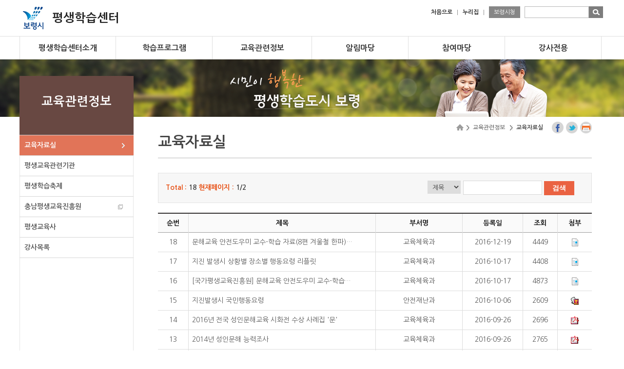

--- FILE ---
content_type: text/html; charset=UTF-8
request_url: https://study.brcn.go.kr/cop/bbs/BBSMSTR_000000000301/selectBoardList.do
body_size: 40133
content:




    







<!DOCTYPE html>
<html lang="ko">
<head>
<meta charset="utf-8" />
<meta http-equiv="X-UA-Compatible" content="IE=edge" />
<title>

	    [ 



교육자료실 &lt; 교육관련정보 &lt; 평생교육
] 
	
</title>
<link rel="stylesheet" href="/css/specific/life/total_style.css" />
<script src="/js/jquery-1.9.0.min.js"></script>
<script src="/js/jquery.easing.1.3.js"></script>
<script src="/js/jquery-ui.custom.js"></script>
<script src="/js/script.js"></script>
<script src="/js/specific/topmenu_type2.js"></script>
<script src="/js/specific/common.js"></script>
<script src="/js/print/jquery.printElement.js"></script>
<!--[if lt IE 9]>
	<script src="//cdnjs.cloudflare.com/ajax/libs/html5shiv/3.7.3/html5shiv.min.js"></script>
	<script src="http://html5shiv.googlecode.com/svn/trunk/html5.js"></script>
<![endif]-->

<script type="text/javascript">
<!--
	$(document).ready(function(){
		var common = "/css/specific/life/total_style.css";	
		// 프린트 기능
		$("#print a[href=#none]").bind("click",function(event){
			$("#contents_wrap").printElement({
				printMode:'popup', //팝업설정 popup = 팝업창 , iframe = iframe
				overrideElementCSS:[common], //css경로
				pageTitle:'보령시청', //인쇄 타이틀
				printBodyOptions:{
					styleToAdd: 'width:'+$("#contents").width() //style attributes to add to the body of print document
				},
				leaveOpen:false //false = 인쇄후 창닫기
			});
			event.preventDefault();
		});
	});
-->
</script>

</head>
<script type="text/javascript">
function gosite(selectId){
	if(document.getElementById(selectId).value==""){
		alert("이동할 사이트를 선택해주세요.");
		return false;
	}

	document.sitelink.action = document.getElementById(selectId).value;
	return true;
}
</script>

</head>
<body>

<!-- skip :s -->
<dl class="skip">
	<dt><strong>바로가기 메뉴</strong></dt>
	<dd><a href="#gnb">주요메뉴 바로가기</a></dd>
	<dd><a href="#contents">본문 바로가기</a></dd>
	<dd><a href="#footer_wrap">하단메뉴 바로가기</a></dd>
</dl>
<!-- //skip :e -->

<div id="wrap">
	<!-- header :S -->
	

















<script type="text/javascript">

function chkSearchForm(frm) {
	if(frm != null) {
		if(frm.qt != null && frm.qt.value != "") {
			var charset = document.charset;
			document.charset = 'euc-kr';
			frm.submit();
			document.charset = charset;
			//return true;
		} else {
			alert("검색어가 정확하지 않습니다.");
		}
	}
	return false;	
}

</script>

<!-- header :S -->
<header id="header">
	<div id="snb">
		<h1><a href="/life.do"><img src="/images/specific/common/logo.jpg" alt="만세보령" /><span>평생학습센터</span></a></h1>	
		<div class="top_util">
			<dl>
				<dt class="hidden">탑유틸메뉴</dt>
				<dd><a href="/life.do">처음으로</a></dd>
				<dd><a href="/life/sitemap_11.do">누리집</a></dd>
				<dd><a href="/kor.do" target="_blank"  title="새창이동" class="link_page">보령시청</a></dd>
			</dl>
			<div class="total_search">
				<form name="" rel="noopener noreferrer" action="https://search.brcn.go.kr/RSA/front_new/Search.jsp" method="post" target="_blank"  accept-charset="UTF-8" onsubmit="return chkSearchForm(this);">
				<input type="hidden" name="menu" value="통합검색" />
					<fieldset>
						<legend>통합검색</legend>
						<label for="searchkeyword" class="hidden">검색어 입력</label>
						<input type="text" name="qt" id="searchkeyword" title="검색어를 입력하세요." />
						<input type="submit" value="검색" />
					</fieldset>
				</form>
			</div>				
		</div>
	</div>
	<nav id="gnb">	
		<div id="gnbwrap">
			<div id="animate">
				<ul id="tm">									 
				<li class='th1'>
<a href="/life/sub01_01.do">평생학습센터소개</a>
<ul class="th2">
<li><a href="/life/sub01_01.do" target="_self">인사말</a>
</li>
<li><a href="/life/sub01_02.do" target="_self">연혁</a>
</li>
<li><a href="/life/sub01_03.do" target="_self">선언문</a>
</li>
<li><a href="/life/sub01_04.do" target="_self">비전</a>
</li>
</ul>
</li>
<li class='th1'>
<a href="/life/sub02_01_01.do">학습프로그램</a>
<ul class="th2">
<li><a href="/life/sub02_01_01.do" target="_self">만세보령아카데미</a>
</li>
<li><a href="/life/sub02_02_01.do" target="_self">평생학습관 교육정보</a>
</li>
<li><a href="/life/relative/sub02_03/list.do" target="_self">유관기관 교육정보</a>
</li>
<li><a href="/life/sub02_04_01.do" target="_self">성인문해교실</a>
</li>
<li><a href="/life/sub02_05.do" target="_self">평생학습센터</a>
</li>
<li><a href="/life/sub02_06_01.do" target="_self">찾아가는 평생학습강좌</a>
</li>
<li><a href="/life/sub02_07.do" target="_self">이러닝강좌</a>
</li>
<li><a href="/life/sub02_08_01.do" target="_self">보령행복지구 마을학교</a>
</li>
</ul>
</li>
<li class='th1'>
<a href="/cop/bbs/BBSMSTR_000000000301/selectBoardList.do">교육관련정보</a>
<ul class="th2">
<li><a href="/cop/bbs/BBSMSTR_000000000301/selectBoardList.do" target="_self">교육자료실</a>
</li>
<li><a href="/life/sub03_02.do" target="_self">평생교육관련기관</a>
</li>
<li><a href="/life/sub03_03.do" target="_self">평생학습축제</a>
</li>
<li><a href="https://www.cile.or.kr" target="_blank">충남평생교육진흥원</a>
</li>
<li><a href="/life/sub03_05.do" target="_self">평생교육사</a>
</li>
<li><a href="/prog/life/teacherPool/sub03_07/list.do" target="_self">강사목록</a>
</li>
</ul>
</li>
<li class='th1'>
<a href="/cop/bbs/BBSMSTR_000000000300/selectBoardList.do">알림마당</a>
<ul class="th2">
<li><a href="/cop/bbs/BBSMSTR_000000000300/selectBoardList.do" target="_self">공지사항</a>
</li>
<li><a href="/cop/bbs/BBSMSTR_000000000420/selectBoardList.do" target="_self">자유게시판</a>
</li>
<li><a href="/cop/bbs/BBSMSTR_000000000416/selectBoardList.do" target="_self">보도자료</a>
</li>
<li><a href="/cop/bbs/BBSMSTR_000000000417/selectBoardList.do" target="_self">갤러리</a>
</li>
<li><a href="/prog/video/life/sub04_06/list.do" target="_self">교육동영상</a>
</li>
<li><a href="/prog/youtubelife/life/sub04_07/list.do" target="_self">유튜브동영상</a>
</li>
</ul>
</li>
<li class='th1'>
<a href="/cop/bbs/BBSMSTR_000000000891/selectBoardList.do">참여마당</a>
<ul class="th2">
<li><a href="/cop/bbs/BBSMSTR_000000000891/selectBoardList.do" target="_self">교육문의</a>
</li>
<li><a href="/cop/bbs/BBSMSTR_000000000892/selectBoardList.do" target="_self">강좌후기</a>
</li>
<li><a href="/life/sub05_03_01.do" target="_self">동아리</a>
</li>
<li><a href="/cop/bbs/BBSMSTR_000000000952/selectBoardList.do" target="_self">묻고 답하기(Q&A)</a>
</li>
</ul>
</li>
<li class='th1'>
<a href="/prog/life/teacher/sub07_01/form.do">강사전용</a>
<ul class="th2">
<li><a href="/prog/life/teacher/sub07_01/form.do" target="_self">강사신청</a>
</li>
<li><a href="/prog/life/eduLife/sub07_02_01/list.do" target="_self">평생학습관 교육</a>
</li>
<li><a href="/prog/life/plan/sub07_03_01/list.do" target="_self">성인문해교실</a>
</li>
<li><a href="/prog/life/happy/sub07_04_01/list.do" target="_self">평생학습매니저</a>
</li>
<li><a href="/prog/life/delivery/plan/sub07_05_03/list.do" target="_self">찾아가는 평생학습강좌</a>
</li>
</ul>
</li>
					 
				</ul>
			</div>
		</div>
	</nav>
	<script>		
		var param = "#gnbwrap";
		var obj = ".th2";
		var btn = ".th1>a";
		var wrap = "#animate";
		var elem = 03
; // th1 메뉴코드, index로 사용
		var scale = 1000; // 입력한 해상도 이하애서 실행 안함
		var dur = 500; // 애니메이션 진행 속도
		var meth = "easeOutExpo"; // 애니메이션 진행 타입
		var mno = "sub03_01";
		gnb(param,obj,btn,wrap,elem,scale,dur,meth,mno);

		$(document).ready(function(){
			$.each($("#tm .th1"),function(e){
				$(this).addClass("no"+(e+1));
			});
		});		
	</script>
</header>
<!-- header :E -->

	<!-- header :E -->
	
	<div id="sub_visual">
		<div>			
			<p class="slogon"><img src="/images/specific/life/common/sub_slogon.png" alt="평생교육" /></p>
		</div>
	</div>	
	
	
	

	
	<!-- conatainer -->
	<div id="container_wrap">
		<div class="container">
			<!-- lnb :S -->
			














<!-- lnb :S -->
<aside id="lnb">
	<div id="lnbwrap">	
	<h2>교육관련정보
</h2>	
	<ul class="lm_2th">
<li><a href="/cop/bbs/BBSMSTR_000000000301/selectBoardList.do" target='_self' class='ov' >교육자료실</a>
</li>
<li><a href="/life/sub03_02.do" target='_self' class='link_2th'>평생교육관련기관</a>
</li>
<li><a href="/life/sub03_03.do" target='_self' class='link_2th'>평생학습축제</a>
</li>
<li><a href='https://www.cile.or.kr' target='_blank' title='충남평생교육진흥원 페이지가 새창으로 열립니다.' class='link_2th'>충남평생교육진흥원</a>
</li>
<li><a href="/life/sub03_05.do" target='_self' class='link_2th'>평생교육사</a>
</li>
<li><a href="/prog/life/teacherPool/sub03_07/list.do" target='_self' class='link_2th'>강사목록</a>
</li>

	</ul>
	</div>
</aside>	
<script type="text/javascript">leftmenu();</script>
<!-- lnb :E -->	
			<!-- lnb :E -->

			<div id="contents_wrap">
				<!-- location -->
				<div class="location">					
					<h3>교육자료실
</h3>
					














<ul class="navi">	
	<li><a class="home" href="/life.do"><img src="/images/specific/common/home_ico.gif" alt="홈" /></a></li>
	<li>교육관련정보 </li>
<li><strong> 교육자료실 </strong></li>

</ul>

<dl class="sns">
	<dt class="hidden">SNS 및 프린트</dt>
	<dd class="fb"><a title="facebook, 새창에서 열림" href="javascript:facebookOpen();"><span>facebook</span></a></dd>
	<dd class="tt"><a title="twitter, 새창에서 열림" href="javascript:twitterOpen();"><span>twitter</span></a></dd>
	<dd class="pr" id="print">
		
			
			
				<a href="#none"><span>print</span></a>
			
		
	</dd>	
</dl>	

				</div>
				<!-- //location -->

				<!-- contents :S -->
				<div id="contents">
					<!-- contents section -->
					















								
					














<div class="basic_box">
	<div class="inner">
	<form name="frm" id="frm" action="/cop/bbs/BBSMSTR_000000000301/selectBoardList.do;jsessionid=0ZtPwJgjoKP0aKf9L1XXWDvFb2M5XLkFCOWCao4T5XwgYcdVtKmA4q80sItfTdto.brwas2_servlet_engine1" method="post">
	<fieldset>
	<legend class="hide">게시물검색</legend>
		
		<span class="board_total">
			<span class="bold red">Total :</span> <span class="bold">18</span>
			<span class="bold red n_page">현재페이지 :</span> <span class="bold">1/2</span>
		</span>
	
		<div class="basic_search">
			<div class="select_rive">
				<input type="hidden" name="bbsId" value="BBSMSTR_000000000301" />
				<input type="hidden" name="nttId" value="0" />
				<input type="hidden" name="bbsTyCode" value="BBST05" />
				<input type="hidden" name="bbsAttrbCode" value="BBSA03" />
				<input type="hidden" name="pdfview_at" value="" />
				<input type="hidden" name="authFlag" value="N" />
				<input type="hidden" name="pageIndex" value="1" />
				<input type="hidden" name="mno" value="sitemap_02" />
				<input type="hidden" name="isExpired" value="N" />
				
							
			</div>

			<div class="ft_left">
				<label for="findItem" class="hidden">검색조건</label>
				<select name="searchCnd" id="findItem">
					<option value="0" >제목</option>
					<option value="1" >글내용</option>
					<option value="2" >부서명</option>
				</select>					
			</div>
		
		
			<div class="searchinput">
				<label for="findWrite" class="flow">검색어를 입력해주세요.</label>
				<input type="text" name="searchWrd" id="findWrite" value='' />						
				<input type="submit" name="submitTy" value="검색" title="검색" />
			</div>
		</div>
	</fieldset>
	</form>
	</div>
</div>

<table class="basic_table center">
<caption>
	평생학습센터 교육자료실 목록 : 
	순번, 제목, 부서명, 등록일, 조회, 첨부(으)로 나뉘어 설명합니다. 총 18개의 글이 있으며 제목링크를 통해서 게시물 상세글내용으로 이동합니다.
</caption>
<colgroup>
	<col style="width:7%" class="problem_number" />
	<col style="width:auto" />
	<col style="width:20%" class="problem_name" />
	<col style="width:14%" class="date" /> 
	<col style="width:8%" class="problem_count" />
	<col style="width:8%" class="problem_file" />
</colgroup>
<thead>
<tr>
	<th scope="col" class="problem_number">순번</th>
	<th scope="col">제목</th>
	<th scope="col" class="problem_name">부서명</th>
	<th scope="col" class="date">등록일</th>
	<th scope="col" class="problem_count">조회</th>
	<th scope="col" class="problem_file">첨부</th>
</tr>
</thead>
<tbody>


<!--  게시판 글 출력1 -->


<tr>
	<td class="problem_number">18</td>
	<td class="left">
		<div class="list_subject">
			<span class="link"><a href="/cop/bbs/BBSMSTR_000000000301/selectBoardArticle.do;jsessionid=0ZtPwJgjoKP0aKf9L1XXWDvFb2M5XLkFCOWCao4T5XwgYcdVtKmA4q80sItfTdto.brwas2_servlet_engine1?bbsId=BBSMSTR_000000000301&amp;nttId=120288&amp;kind=&amp;mno=sitemap_02&amp;pageIndex=1&amp;searchCnd=&amp;searchWrd=&amp;isExpired=N&amp;moveBbsId=">			
				
				
				문해교육 안전도우미 교수-학습 자료(8편 겨울철 한파) 배포 안내</a>
			</span>
		
		</div>
	</td>
	<td class="problem_name">
		
			
			
				교육체육과
			
		
	</td>
	<td class="date">2016-12-19</td>
	<td class="problem_count">4449</td>
	<td class="problem_file">
		
			
 
					
						
						
						
						
						
					





<script type="text/javascript">
	var filePopup120288 = new Map();
	function fn_egov_downFile(atchFileId, fileSn){
		if(filePopup120288[atchFileId + fileSn] == null || filePopup120288[atchFileId + fileSn].closed ){
			filePopup120288[atchFileId + fileSn] = window.open("/cmm/fms/FileDown.do;jsessionid=0ZtPwJgjoKP0aKf9L1XXWDvFb2M5XLkFCOWCao4T5XwgYcdVtKmA4q80sItfTdto.brwas2_servlet_engine1?atchFileId="+atchFileId+"&amp;fileSn="+fileSn+"");
		}else{
			filePopup120288[atchFileId + fileSn].focus();
		}
	}	
</script>


      
<!-- <form name="fileForm" action="" method="post" >  -->
<input type="hidden" name="atchFileId" value="FILE_000000000060694" />
<input type="hidden" name="fileSn" />
<input type="hidden" name="fileListCnt" value="2" />
<!-- </form>  -->

	
	<a href="/cop/bbs/BBSMSTR_000000000301/selectBoardArticle.do?bbsId=BBSMSTR_000000000301&amp;nttId=120288&amp;isExpired=N"><img src="/images/mimetype/folder.gif" alt="첨부파일이 여러개 있음, 개별 다운로드 가능 페이지로 이동" /></a>
	
	

 
	 
			
			
		
	</td>
</tr>


<tr>
	<td class="problem_number">17</td>
	<td class="left">
		<div class="list_subject">
			<span class="link"><a href="/cop/bbs/BBSMSTR_000000000301/selectBoardArticle.do;jsessionid=0ZtPwJgjoKP0aKf9L1XXWDvFb2M5XLkFCOWCao4T5XwgYcdVtKmA4q80sItfTdto.brwas2_servlet_engine1?bbsId=BBSMSTR_000000000301&amp;nttId=119214&amp;kind=&amp;mno=sitemap_02&amp;pageIndex=1&amp;searchCnd=&amp;searchWrd=&amp;isExpired=N&amp;moveBbsId=">			
				
				
				지진 발생시 상황별 장소별 행동요령 리플릿</a>
			</span>
		
		</div>
	</td>
	<td class="problem_name">
		
			
			
				교육체육과
			
		
	</td>
	<td class="date">2016-10-17</td>
	<td class="problem_count">4408</td>
	<td class="problem_file">
		
			
 
					
						
						
						
						
						
					





<script type="text/javascript">
	var filePopup119214 = new Map();
	function fn_egov_downFile(atchFileId, fileSn){
		if(filePopup119214[atchFileId + fileSn] == null || filePopup119214[atchFileId + fileSn].closed ){
			filePopup119214[atchFileId + fileSn] = window.open("/cmm/fms/FileDown.do;jsessionid=0ZtPwJgjoKP0aKf9L1XXWDvFb2M5XLkFCOWCao4T5XwgYcdVtKmA4q80sItfTdto.brwas2_servlet_engine1?atchFileId="+atchFileId+"&amp;fileSn="+fileSn+"");
		}else{
			filePopup119214[atchFileId + fileSn].focus();
		}
	}	
</script>


      
<!-- <form name="fileForm" action="" method="post" >  -->
<input type="hidden" name="atchFileId" value="FILE_000000000059200" />
<input type="hidden" name="fileSn" />
<input type="hidden" name="fileListCnt" value="2" />
<!-- </form>  -->

	
	<a href="/cop/bbs/BBSMSTR_000000000301/selectBoardArticle.do?bbsId=BBSMSTR_000000000301&amp;nttId=119214&amp;isExpired=N"><img src="/images/mimetype/folder.gif" alt="첨부파일이 여러개 있음, 개별 다운로드 가능 페이지로 이동" /></a>
	
	

 
	 
			
			
		
	</td>
</tr>


<tr>
	<td class="problem_number">16</td>
	<td class="left">
		<div class="list_subject">
			<span class="link"><a href="/cop/bbs/BBSMSTR_000000000301/selectBoardArticle.do;jsessionid=0ZtPwJgjoKP0aKf9L1XXWDvFb2M5XLkFCOWCao4T5XwgYcdVtKmA4q80sItfTdto.brwas2_servlet_engine1?bbsId=BBSMSTR_000000000301&amp;nttId=119217&amp;kind=&amp;mno=sitemap_02&amp;pageIndex=1&amp;searchCnd=&amp;searchWrd=&amp;isExpired=N&amp;moveBbsId=">			
				
				
				[국가평생교육진흥원] 문해교육 안전도우미 교수-학습자료(4편 행사장 안내) 배포 안내</a>
			</span>
		
		</div>
	</td>
	<td class="problem_name">
		
			
			
				교육체육과
			
		
	</td>
	<td class="date">2016-10-17</td>
	<td class="problem_count">4873</td>
	<td class="problem_file">
		
			
 
					
						
						
						
						
						
					





<script type="text/javascript">
	var filePopup119217 = new Map();
	function fn_egov_downFile(atchFileId, fileSn){
		if(filePopup119217[atchFileId + fileSn] == null || filePopup119217[atchFileId + fileSn].closed ){
			filePopup119217[atchFileId + fileSn] = window.open("/cmm/fms/FileDown.do;jsessionid=0ZtPwJgjoKP0aKf9L1XXWDvFb2M5XLkFCOWCao4T5XwgYcdVtKmA4q80sItfTdto.brwas2_servlet_engine1?atchFileId="+atchFileId+"&amp;fileSn="+fileSn+"");
		}else{
			filePopup119217[atchFileId + fileSn].focus();
		}
	}	
</script>


      
<!-- <form name="fileForm" action="" method="post" >  -->
<input type="hidden" name="atchFileId" value="FILE_000000000059203" />
<input type="hidden" name="fileSn" />
<input type="hidden" name="fileListCnt" value="2" />
<!-- </form>  -->

	
	<a href="/cop/bbs/BBSMSTR_000000000301/selectBoardArticle.do?bbsId=BBSMSTR_000000000301&amp;nttId=119217&amp;isExpired=N"><img src="/images/mimetype/folder.gif" alt="첨부파일이 여러개 있음, 개별 다운로드 가능 페이지로 이동" /></a>
	
	

 
	 
			
			
		
	</td>
</tr>


<tr>
	<td class="problem_number">15</td>
	<td class="left">
		<div class="list_subject">
			<span class="link"><a href="/cop/bbs/BBSMSTR_000000000301/selectBoardArticle.do;jsessionid=0ZtPwJgjoKP0aKf9L1XXWDvFb2M5XLkFCOWCao4T5XwgYcdVtKmA4q80sItfTdto.brwas2_servlet_engine1?bbsId=BBSMSTR_000000000301&amp;nttId=119116&amp;kind=&amp;mno=sitemap_02&amp;pageIndex=1&amp;searchCnd=&amp;searchWrd=&amp;isExpired=N&amp;moveBbsId=">			
				
				
				지진발생시 국민행동요령</a>
			</span>
		
		</div>
	</td>
	<td class="problem_name">
		
			
			
				안전재난과
			
		
	</td>
	<td class="date">2016-10-06</td>
	<td class="problem_count">2609</td>
	<td class="problem_file">
		
			
 
					
						
						
						
						
						
					





<script type="text/javascript">
	var filePopup119116 = new Map();
	function fn_egov_downFile(atchFileId, fileSn){
		if(filePopup119116[atchFileId + fileSn] == null || filePopup119116[atchFileId + fileSn].closed ){
			filePopup119116[atchFileId + fileSn] = window.open("/cmm/fms/FileDown.do;jsessionid=0ZtPwJgjoKP0aKf9L1XXWDvFb2M5XLkFCOWCao4T5XwgYcdVtKmA4q80sItfTdto.brwas2_servlet_engine1?atchFileId="+atchFileId+"&amp;fileSn="+fileSn+"");
		}else{
			filePopup119116[atchFileId + fileSn].focus();
		}
	}	
</script>


      
<!-- <form name="fileForm" action="" method="post" >  -->
<input type="hidden" name="atchFileId" value="FILE_000000000059052" />
<input type="hidden" name="fileSn" />
<input type="hidden" name="fileListCnt" value="1" />
<!-- </form>  -->

	
	
      	
					
					<a href="/cmm/fms/FileDown.do?atchFileId=FILE_000000000059052&amp;fileSn=0"><img src="/images/mimetype/hwp.gif" alt="hwp파일 첨부 파일 있음, 파일명 : 지진발생시 국민행동요령.hwp" /></a>
        	
	
	

 
	 
			
			
		
	</td>
</tr>


<tr>
	<td class="problem_number">14</td>
	<td class="left">
		<div class="list_subject">
			<span class="link"><a href="/cop/bbs/BBSMSTR_000000000301/selectBoardArticle.do;jsessionid=0ZtPwJgjoKP0aKf9L1XXWDvFb2M5XLkFCOWCao4T5XwgYcdVtKmA4q80sItfTdto.brwas2_servlet_engine1?bbsId=BBSMSTR_000000000301&amp;nttId=118890&amp;kind=&amp;mno=sitemap_02&amp;pageIndex=1&amp;searchCnd=&amp;searchWrd=&amp;isExpired=N&amp;moveBbsId=">			
				
				
				2016년 전국 성인문해교육 시화전 수상 사례집 &#039;문&#039;</a>
			</span>
		
		</div>
	</td>
	<td class="problem_name">
		
			
			
				교육체육과
			
		
	</td>
	<td class="date">2016-09-26</td>
	<td class="problem_count">2696</td>
	<td class="problem_file">
		
			
 
					
						
						
						
						
						
					





<script type="text/javascript">
	var filePopup118890 = new Map();
	function fn_egov_downFile(atchFileId, fileSn){
		if(filePopup118890[atchFileId + fileSn] == null || filePopup118890[atchFileId + fileSn].closed ){
			filePopup118890[atchFileId + fileSn] = window.open("/cmm/fms/FileDown.do;jsessionid=0ZtPwJgjoKP0aKf9L1XXWDvFb2M5XLkFCOWCao4T5XwgYcdVtKmA4q80sItfTdto.brwas2_servlet_engine1?atchFileId="+atchFileId+"&amp;fileSn="+fileSn+"");
		}else{
			filePopup118890[atchFileId + fileSn].focus();
		}
	}	
</script>


      
<!-- <form name="fileForm" action="" method="post" >  -->
<input type="hidden" name="atchFileId" value="FILE_000000000058731" />
<input type="hidden" name="fileSn" />
<input type="hidden" name="fileListCnt" value="1" />
<!-- </form>  -->

	
	
      	
					
					<a href="/cmm/fms/FileDown.do?atchFileId=FILE_000000000058731&amp;fileSn=0"><img src="/images/mimetype/pdf.gif" alt="pdf파일 첨부 파일 있음, 파일명 : 2016년 전국 성인문해교육 시화전 수상 사례집 문.pdf" /></a>
        	
	
	

 
	 
			
			
		
	</td>
</tr>


<tr>
	<td class="problem_number">13</td>
	<td class="left">
		<div class="list_subject">
			<span class="link"><a href="/cop/bbs/BBSMSTR_000000000301/selectBoardArticle.do;jsessionid=0ZtPwJgjoKP0aKf9L1XXWDvFb2M5XLkFCOWCao4T5XwgYcdVtKmA4q80sItfTdto.brwas2_servlet_engine1?bbsId=BBSMSTR_000000000301&amp;nttId=118892&amp;kind=&amp;mno=sitemap_02&amp;pageIndex=1&amp;searchCnd=&amp;searchWrd=&amp;isExpired=N&amp;moveBbsId=">			
				
				
				2014년 성인문해 능력조사</a>
			</span>
		
		</div>
	</td>
	<td class="problem_name">
		
			
			
				교육체육과
			
		
	</td>
	<td class="date">2016-09-26</td>
	<td class="problem_count">2765</td>
	<td class="problem_file">
		
			
 
					
						
						
						
						
						
					





<script type="text/javascript">
	var filePopup118892 = new Map();
	function fn_egov_downFile(atchFileId, fileSn){
		if(filePopup118892[atchFileId + fileSn] == null || filePopup118892[atchFileId + fileSn].closed ){
			filePopup118892[atchFileId + fileSn] = window.open("/cmm/fms/FileDown.do;jsessionid=0ZtPwJgjoKP0aKf9L1XXWDvFb2M5XLkFCOWCao4T5XwgYcdVtKmA4q80sItfTdto.brwas2_servlet_engine1?atchFileId="+atchFileId+"&amp;fileSn="+fileSn+"");
		}else{
			filePopup118892[atchFileId + fileSn].focus();
		}
	}	
</script>


      
<!-- <form name="fileForm" action="" method="post" >  -->
<input type="hidden" name="atchFileId" value="FILE_000000000058733" />
<input type="hidden" name="fileSn" />
<input type="hidden" name="fileListCnt" value="1" />
<!-- </form>  -->

	
	
      	
					
					<a href="/cmm/fms/FileDown.do?atchFileId=FILE_000000000058733&amp;fileSn=0"><img src="/images/mimetype/pdf.gif" alt="pdf파일 첨부 파일 있음, 파일명 : 2014년_성인_문해_능력_조사.pdf" /></a>
        	
	
	

 
	 
			
			
		
	</td>
</tr>


<tr>
	<td class="problem_number">12</td>
	<td class="left">
		<div class="list_subject">
			<span class="link"><a href="/cop/bbs/BBSMSTR_000000000301/selectBoardArticle.do;jsessionid=0ZtPwJgjoKP0aKf9L1XXWDvFb2M5XLkFCOWCao4T5XwgYcdVtKmA4q80sItfTdto.brwas2_servlet_engine1?bbsId=BBSMSTR_000000000301&amp;nttId=118837&amp;kind=&amp;mno=sitemap_02&amp;pageIndex=1&amp;searchCnd=&amp;searchWrd=&amp;isExpired=N&amp;moveBbsId=">			
				
				
				문해학습자를 위한 &#039;문해교육 안전도우미&#039; 자료(11편 긴급신고전화 통합서비스) 배포 안내</a>
			</span>
		
		</div>
	</td>
	<td class="problem_name">
		
			
			
				교육체육과
			
		
	</td>
	<td class="date">2016-09-22</td>
	<td class="problem_count">4426</td>
	<td class="problem_file">
		
			
 
					
						
						
						
						
						
					





<script type="text/javascript">
	var filePopup118837 = new Map();
	function fn_egov_downFile(atchFileId, fileSn){
		if(filePopup118837[atchFileId + fileSn] == null || filePopup118837[atchFileId + fileSn].closed ){
			filePopup118837[atchFileId + fileSn] = window.open("/cmm/fms/FileDown.do;jsessionid=0ZtPwJgjoKP0aKf9L1XXWDvFb2M5XLkFCOWCao4T5XwgYcdVtKmA4q80sItfTdto.brwas2_servlet_engine1?atchFileId="+atchFileId+"&amp;fileSn="+fileSn+"");
		}else{
			filePopup118837[atchFileId + fileSn].focus();
		}
	}	
</script>


      
<!-- <form name="fileForm" action="" method="post" >  -->
<input type="hidden" name="atchFileId" value="FILE_000000000058655" />
<input type="hidden" name="fileSn" />
<input type="hidden" name="fileListCnt" value="2" />
<!-- </form>  -->

	
	<a href="/cop/bbs/BBSMSTR_000000000301/selectBoardArticle.do?bbsId=BBSMSTR_000000000301&amp;nttId=118837&amp;isExpired=N"><img src="/images/mimetype/folder.gif" alt="첨부파일이 여러개 있음, 개별 다운로드 가능 페이지로 이동" /></a>
	
	

 
	 
			
			
		
	</td>
</tr>


<tr>
	<td class="problem_number">11</td>
	<td class="left">
		<div class="list_subject">
			<span class="link"><a href="/cop/bbs/BBSMSTR_000000000301/selectBoardArticle.do;jsessionid=0ZtPwJgjoKP0aKf9L1XXWDvFb2M5XLkFCOWCao4T5XwgYcdVtKmA4q80sItfTdto.brwas2_servlet_engine1?bbsId=BBSMSTR_000000000301&amp;nttId=118142&amp;kind=&amp;mno=sitemap_02&amp;pageIndex=1&amp;searchCnd=&amp;searchWrd=&amp;isExpired=N&amp;moveBbsId=">			
				
				
				문해교육 안전도우미 교수-학습자료(3편 폭염) 배포 안내</a>
			</span>
		
		</div>
	</td>
	<td class="problem_name">
		
			
			
				교육체육과
			
		
	</td>
	<td class="date">2016-08-05</td>
	<td class="problem_count">4326</td>
	<td class="problem_file">
		
			
 
					
						
						
						
						
						
					





<script type="text/javascript">
	var filePopup118142 = new Map();
	function fn_egov_downFile(atchFileId, fileSn){
		if(filePopup118142[atchFileId + fileSn] == null || filePopup118142[atchFileId + fileSn].closed ){
			filePopup118142[atchFileId + fileSn] = window.open("/cmm/fms/FileDown.do;jsessionid=0ZtPwJgjoKP0aKf9L1XXWDvFb2M5XLkFCOWCao4T5XwgYcdVtKmA4q80sItfTdto.brwas2_servlet_engine1?atchFileId="+atchFileId+"&amp;fileSn="+fileSn+"");
		}else{
			filePopup118142[atchFileId + fileSn].focus();
		}
	}	
</script>


      
<!-- <form name="fileForm" action="" method="post" >  -->
<input type="hidden" name="atchFileId" value="FILE_000000000057594" />
<input type="hidden" name="fileSn" />
<input type="hidden" name="fileListCnt" value="2" />
<!-- </form>  -->

	
	<a href="/cop/bbs/BBSMSTR_000000000301/selectBoardArticle.do?bbsId=BBSMSTR_000000000301&amp;nttId=118142&amp;isExpired=N"><img src="/images/mimetype/folder.gif" alt="첨부파일이 여러개 있음, 개별 다운로드 가능 페이지로 이동" /></a>
	
	

 
	 
			
			
		
	</td>
</tr>


<tr>
	<td class="problem_number">10</td>
	<td class="left">
		<div class="list_subject">
			<span class="link"><a href="/cop/bbs/BBSMSTR_000000000301/selectBoardArticle.do;jsessionid=0ZtPwJgjoKP0aKf9L1XXWDvFb2M5XLkFCOWCao4T5XwgYcdVtKmA4q80sItfTdto.brwas2_servlet_engine1?bbsId=BBSMSTR_000000000301&amp;nttId=96032&amp;kind=&amp;mno=sitemap_02&amp;pageIndex=1&amp;searchCnd=&amp;searchWrd=&amp;isExpired=N&amp;moveBbsId=">			
				
				
				2014년도 상반기 평생교육 프로그램 운영현황 조사서식</a>
			</span>
		
		</div>
	</td>
	<td class="problem_name">
		
			
			
				전체관리자
			
		
	</td>
	<td class="date">2014-06-10</td>
	<td class="problem_count">2958</td>
	<td class="problem_file">
		
			
 
					
						
						
						
						
						
					





<script type="text/javascript">
	var filePopup96032 = new Map();
	function fn_egov_downFile(atchFileId, fileSn){
		if(filePopup96032[atchFileId + fileSn] == null || filePopup96032[atchFileId + fileSn].closed ){
			filePopup96032[atchFileId + fileSn] = window.open("/cmm/fms/FileDown.do;jsessionid=0ZtPwJgjoKP0aKf9L1XXWDvFb2M5XLkFCOWCao4T5XwgYcdVtKmA4q80sItfTdto.brwas2_servlet_engine1?atchFileId="+atchFileId+"&amp;fileSn="+fileSn+"");
		}else{
			filePopup96032[atchFileId + fileSn].focus();
		}
	}	
</script>


      
<!-- <form name="fileForm" action="" method="post" >  -->
<input type="hidden" name="atchFileId" value="FILE_000000000037641" />
<input type="hidden" name="fileSn" />
<input type="hidden" name="fileListCnt" value="1" />
<!-- </form>  -->

	
	
      	
					
					<a href="/cmm/fms/FileDown.do?atchFileId=FILE_000000000037641&amp;fileSn=0"><img src="/images/mimetype/xls.gif" alt="xls파일 첨부 파일 있음, 파일명 : 2014 상반기 평생교육 프로그램 운영실적(서식).xls" /></a>
        	
	
	

 
	 
			
			
		
	</td>
</tr>


<tr>
	<td class="problem_number">9</td>
	<td class="left">
		<div class="list_subject">
			<span class="link"><a href="/cop/bbs/BBSMSTR_000000000301/selectBoardArticle.do;jsessionid=0ZtPwJgjoKP0aKf9L1XXWDvFb2M5XLkFCOWCao4T5XwgYcdVtKmA4q80sItfTdto.brwas2_servlet_engine1?bbsId=BBSMSTR_000000000301&amp;nttId=96031&amp;kind=&amp;mno=sitemap_02&amp;pageIndex=1&amp;searchCnd=&amp;searchWrd=&amp;isExpired=N&amp;moveBbsId=">			
				
				
				2014년도 평생학습 우수프로그램지원사업 신청서</a>
			</span>
		
		</div>
	</td>
	<td class="problem_name">
		
			
			
				전체관리자
			
		
	</td>
	<td class="date">2014-01-14</td>
	<td class="problem_count">2852</td>
	<td class="problem_file">
		
			
 
					
						
						
						
						
						
					





<script type="text/javascript">
	var filePopup96031 = new Map();
	function fn_egov_downFile(atchFileId, fileSn){
		if(filePopup96031[atchFileId + fileSn] == null || filePopup96031[atchFileId + fileSn].closed ){
			filePopup96031[atchFileId + fileSn] = window.open("/cmm/fms/FileDown.do;jsessionid=0ZtPwJgjoKP0aKf9L1XXWDvFb2M5XLkFCOWCao4T5XwgYcdVtKmA4q80sItfTdto.brwas2_servlet_engine1?atchFileId="+atchFileId+"&amp;fileSn="+fileSn+"");
		}else{
			filePopup96031[atchFileId + fileSn].focus();
		}
	}	
</script>


      
<!-- <form name="fileForm" action="" method="post" >  -->
<input type="hidden" name="atchFileId" value="FILE_000000000037640" />
<input type="hidden" name="fileSn" />
<input type="hidden" name="fileListCnt" value="1" />
<!-- </form>  -->

	
	
      	
					
					<a href="/cmm/fms/FileDown.do?atchFileId=FILE_000000000037640&amp;fileSn=0"><img src="/images/mimetype/hwp.gif" alt="hwp파일 첨부 파일 있음, 파일명 : 보령시 평생학습 우수프로그램 지원사업 신청서(서식).hwp" /></a>
        	
	
	

 
	 
			
			
		
	</td>
</tr>


</tbody>
</table>

<script type="text/javascript">
	function linkPage(pageIndex){
		//<![CDATA[
		location.href = "/cop/bbs/BBSMSTR_000000000301/selectBoardList.do?bbsId=BBSMSTR_000000000301&pageIndex="+pageIndex+"&kind=&searchCnd=&searchWrd=&moveBbsId=&isExpired=N";
		//]]>
	}	
</script>


<div class="paginate"><!--페이징 123-->
	<strong title="현재 페이지">1</strong><a href="?pageIndex=2" onclick="linkPage(2);return false; ">2</a>

</div>




<script type="text/javascript">
	function downloadFile(fileName,filePath) {
		var f = document.fileForm;
		f.fileName.value =fileName;
		f.filePath.value=filePath;
		f.submit();
	}
</script>


	
	
    
    
    
     
    
    
     
    
	
		<div class="codeView01" >
			<img src="/images/common/img_opentype01.png" alt="공공누리 1유형" /> 
			<p>본 공공저작물은 공공누리 "출처표시" 조건에 따라 이용할 수 있습니다.</p>
		</div>
	





					<!-- //contents section -->	
					
				</div>
				<!-- contents :E -->
			</div>
		</div>
	</div>
	<!-- // conatainer -->
	
	

	<!-- footer :S -->
	



	





<script type="text/javascript">
function gosite(selectId){
	if(document.getElementById(selectId).value==""){
		alert("이동할 사이트를 선택해주세요.");
		return false;
	}

	document.sitelink.action = document.getElementById(selectId).value;
	return true;
}
</script>

<!-- footer :S -->
<footer id="footer_wrap">
	<div class="footer">	
		<ul class="footer_menu">
			<li><a href="/kor/sitemap_13_01.do" target="_blank" ><span class="no_bor">개인정보처리방침</span></a></li>
			<li><a rel="noopener noreferrer" href="https://www.brcn.go.kr/kor/sitemap_16.do" target="_blank" ><span>이메일무단수집거부</span></a></li>
			<li><a rel="noopener noreferrer" href="https://www.brcn.go.kr/cop/bbs/BBSMSTR_000000000394/selectBoardList.do" target="_blank" ><span>누리집개선의견</span></a></li>
		</ul>	
		<div class="relate_site">
			<form name="sitelink" method="post" action="#" onsubmit="return gosite('link_1');" target="_blank" >
                        <fieldset>
                              <legend>실과별/직속/사업소</legend>
                              <label for="relate_link" class="hidden">실과별/직속/사업소 링크</label>
                              <select id="link_1" title="실과별ㆍ직속ㆍ사업소 관련선택창입니다.">
                                   
                                    <option value="">실과별ㆍ직속기관 </option>
                                    <option value="/kor/sub07_22.do">부시장실</option>
                                    <option value="/kor/sub07_01.do">기획감사실</option>
                                    <option value="/kor/sub07_02.do">홍보미디어실</option>
                
                                    <option value="/kor/sub07_36.do">에너지환경국</option>
                                    <option value="/kor/sub07_37.do">신산업전략과</option>
                                    <option value="/kor/sub07_35.do">에너지과</option>
                                    <option value="/kor/sub07_38.do">새마을공동체과</option>
                                    <option value="/kor/sub07_12.do">기후환경과</option>
                                    <option value="/kor/sub07_34.do">자원순환과</option>
                                    <option value="/kor/sub07_21.do">산림과</option>
                                    <option value="/kor/sub07_19.do">공원녹지과</option>
                
                                    <option value="/kor/sub07_43.do">문화관광해양국</option>
                                    <option value="/kor/sub07_07.do">문화교육과</option>
                                    <option value="/kor/sub07_25.do">체육진흥과</option>
                                    <option value="/kor/sub07_10.do">관광과</option>
                                    <option value="/kor/sub07_39.do">대외협력과</option>
                                    <option value="/kor/sub07_27.do">해양정책과</option>
                                    <option value="/kor/sub07_20.do">수산과</option>
                                    <option value="/kor/sub07_31.do">해수욕장경영과</option>
                
                                    <option value="/kor/sub07_24.do">경제도시국</option>
                                    <option value="/kor/sub07_13.do">지역경제과</option>
                                    <option value="/kor/sub07_14.do">신속허가과</option>
                                    <option value="/kor/sub07_41.do">건축과</option>
                                    <option value="/kor/sub07_15.do">건설과</option>
                                    <option value="/kor/sub07_16.do">도시과</option>
                                    <option value="/kor/sub07_17.do">도로과</option>
                                    <option value="/kor/sub07_29.do">교통과</option>
                                    <option value="/kor/sub07_30.do">수도과</option>
                                    <option value="/kor/sub07_42.do">토지정보과</option>
                
                                    <option value="/kor/sub07_23.do">행정복지국</option>
                                    <option value="/kor/sub07_03.do">자치행정과</option>
                                    <option value="/kor/sub07_04.do">안전총괄과</option>
                                    <option value="/kor/sub07_05.do">복지정책과</option>
                                    <option value="/kor/sub07_40.do">경로장애인과</option>
                                    <option value="/kor/sub07_11.do">가족지원과</option>
                                    <option value="/kor/sub07_06.do">열린민원과</option>
                                    <option value="/kor/sub07_08.do">세무과</option>
                                    <option value="/kor/sub07_09.do">회계과</option>
                                  
                                  
                                    <option value="/health.do">보건소</option>
                                    <option value="/farm.do">농업기술센터</option>
                                    <option value="/kor/sub07_33_01_01.do">원산출장소</option>
                                    <option value="/safety.do">재난안전대책본부</option>
                                
                                  </select>



                              <input type="submit" value="GO" title="해당사이트 바로가기, 새창에서 열림" />
                        </fieldset>
                  </form>           
		</div>
		<address>
		[33462] 충청남도 보령시 목장길 66번지<strong>대표전화 041-930-0938</strong>
		</address>
		<p>Copyright ⓒ 2015 Boryeong city. All Rights Reserved.</p>
	</div>

<!-- Global site tag (gtag.js) - Google Analytics -->
<script async src="https://www.googletagmanager.com/gtag/js?id=UA-79738324-9"></script>
<script>
  window.dataLayer = window.dataLayer || [];
  function gtag(){dataLayer.push(arguments);}
  gtag('js', new Date());

  gtag('config', 'UA-79738324-9');
</script>    

<!-- Google tag (gtag.js) -->
<script async src="https://www.googletagmanager.com/gtag/js?id=G-J5HMM3JKWW"></script>
<script>
  window.dataLayer = window.dataLayer || [];
  function gtag(){dataLayer.push(arguments);}
  gtag('js', new Date());

  gtag('config', 'G-J5HMM3JKWW');
</script>
    
</footer>
<!-- footer :E --> 
	<!-- footer :E --> 
</div>
<!-- // wrap -->

</body>
</html>


--- FILE ---
content_type: text/css
request_url: https://study.brcn.go.kr/css/specific/life/total_style.css
body_size: 326
content:
@charset "utf-8";

/* Common Style */
@import "../../../css/specific/common/common.css"; /* 사업소 공통 스타일 */
@import "../../../css/specific/common/layout_type2.css"; /* 사업소 레이아웃 스타일 */


/* 개별 홈페이지 Style */
@import "content.css";
@import "layout.css";
@import "main.css";

--- FILE ---
content_type: text/css
request_url: https://study.brcn.go.kr/css/specific/common/common.css
body_size: 42741
content:
@charset "utf-8";input[type=text],
textarea {ime-mode:active; } 
@import url(http://fonts.googleapis.com/earlyaccess/nanumgothic.css);
html, body, div, span, applet, object, iframe, h1, h2, h3, h4, h5, h6, p, blockquote, pre, a, abbr, acronym, address, big, cite, code, del, dfn, em, font, img, ins, kbd, q, s, samp, small, strike, strong, sub, sup, tt, var, b, u, i, center,
dl, dt, dd, ol, ul, li, fieldset, form, label, legend, table, caption, tbody, tfoot, thead, tr, th, td { margin:0; border:0; padding:0; } 
body { font:normal 13px '나눔고딕','NanumGothicWeb','Nanum Gothic','돋움',Dotum,Helvetica,Verdana,Arial,sans-serif; color:#444; line-height:19px; } 
ol, ul { list-style:none; } 
.hidden, legend { width:0; height:0; line-height:0; font-size:0px; float:left; position:absolute; visibility:hidden; } 
p { margin:0 0 10px 0; } 
strong { font-weight:600; } 

/***** align *****/
.left { text-align:left !important; } 
.right { text-align:right !important; } 
.center { text-align:center !important; } 
.ft_left { float:left; } 
.ft_right { float:right; } 
.clearfix { clear:both; display:block; height:0; } 
.clearfix:after { content:""; display: block; clear:both; } 

/* board_butt */
.board_butt { display:block; margin:20px 0; text-align:right; } 
.board_butt.type1 { border-top:1px solid #d9d9d9; padding-top:20px } 
.board_butt.typeB { background:#000 } 
.board_butt.center { text-align:center } 

/* Button */
.selectwrap { right:0; width:auto } 
.btnwrap { width:100%; background:#cecece } 
.btnwrap .btns { display:block; margin:1px; padding:5px; background:#ededed } 
.button * { font:13px "Nanum Gothic","돋움",Dotum,"Lucida Grande",sans-serif,Tahoma,AppleGothic,sans-serif; color:#fff } 
.button,.button * { display:inline-block; overflow:visible; margin:0; padding:0; border:0 none; background:url(../../images/kor/common/btn_bgtotal.gif) no-repeat; line-height:13px !important; vertical-align:middle !important; white-space:nowrap; cursor:pointer } 
*+html body .button,*+html body .button * { display:inline } 
.button *,.button *:hover,.button *:active,.button *:focus { text-decoration:none !important } 
.button,.button a[target="_blank"] { background:url(../../images/kor/common/btn_bgtotal.gif) no-repeat } 
/* Button Basic */
.button.basic,.button.basic * { height:30px } 
.button.basic a,.button.basic a * { line-height:30px !important; color:#fff } 
.button.icon,.button.icon * { min-width:0; padding:0 } 
.button.basic .arrowA *,.button.basic .arrowB *,.button.basic .arrowC *,.button.basic .arrowD * { padding:0 13px 0 13px } 
.button.basic.action *,.button.basic .arrowA *:hover,.button.basic .arrowB *:hover,.button.basic .arrowC *,.button.basic .arrowD * { color:#fff } 
.button.basic .arrowA { background:#4b4b4b; } 
.button.basic .arrowA * { background:#4b4b4b } 
.button.basic .arrowA:hover { background-position:0 -40px } 
.button.basic .arrowA *:hover { background-position:100% -40px } 
.button.basic .arrowB { background-position:0 -80px } 
.button.basic .arrowB * { background-position:100% -80px } 
.button.basic .arrowB:hover { background-position:0 -120px } 
.button.basic .arrowB *:hover { background-position:100% -120px } 
.button.basic .arrowC { background-position:0 -160px } 
.button.basic .arrowC * { background-position:100% -160px } 
.button.basic .arrowC:hover { background-position:0 -200px } 
.button.basic .arrowC *:hover { background-position:100% -200px } 
.button.basic .arrowD { background-position:0 -1140px } 
.button.basic .arrowD * { background-position:100% -1140px } 
.button.basic .arrowD:hover { background-position:0 -1140px } 
.button.basic .arrowD *:hover { background-position:100% -1140px } 
.button.basic .typeA *,.button.basic .typeB *,.button.basic .typeC * { padding:0 10px } 
.button.basic .typeA { background-position:0 -480px } 
.button.basic .typeA * { background-position:100% -480px } 
.button.basic .typeB { background-position:0 -520px } 
.button.basic .typeB * { background-position:100% -520px; color:#006ab4 } 
.button.basic .typeC { background-position:0 -560px } 
.button.basic .typeC * { background-position:100% -560px; color:#fff } 
.button.basic.action { background-position:0 -40px } 
.button.basic.action * { background-position:100% -40px } 
/* download */
.button.basic .acrobat *,.button.basic .hwp *,.button.basic .excel *,.button.basic .word *,.button.basic .ppt *,.button.basic .jpg *,.button.basic .ai *,.button.basic .pgmdown * { padding:0 13px 0 38px; background-position:100% -240px } 
.button.icon .acrobat { background-position:0 -240px } /* Acrobat Reader */
.button.icon .hwp { background-position:0 -1180px } /* 한글 */
.button.icon .excel { background-position:0 -320px } /* 엑셀 */
.button.icon .word { background-position:0 -360px } /* 워드 */
.button.icon .ppt { background-position:0 -400px } /* 파워포인트 */
.button.icon .jpg { background-position:0 -1220px } /* JPG */
.button.icon .gif { background-position:0 -1260px } /* GIF */
.button.icon .ai { background-position:0 -1300px } /* illust */
.button.icon .pgmdown { background-position:0 -440px } /* 설치프로그램 다운 */
.button.basic .acrobat em,.button.basic .hwp em,.button.basic .excel em,.button.basic .word em,.button.basic .ppt em,.button.basic .jpg em,.button.basic .ai em,.button.basic .pgmdown em { padding:0; background:none } 
/* go */
.button.basic .homego *,.button.basic .api *,.button.basic .tel * { padding:0 13px 0 32px; font-size:0.929em; color:#fff } 
.button.icon .homego { background-position:0 -600px } /* 홈페이지바로가기 */
.button.icon .api { background-position:0 -640px } /* API */
.button.icon .tel { background-position:0 -680px } /* 전화번호안내 */
.button.basic .homego * { background-position:100% -600px; color:#006ab4 } 
.button.basic .api * { background-position:100% -640px } 
.button.basic .tel * { background-position:100% -680px } 
#contents .button.basic .homego a[target="_blank"] { background:url(../../images/kor/common/btn_bgtotal.gif) no-repeat 100% -600px; text-decoration:none } 
#contents .button.basic .typeB a[target="_blank"] { background:url(../../images/kor/common/btn_bgtotal.gif) no-repeat 100% -520px; text-decoration:none } 

/* Button Small */
.button.small,.button.small * { } 
.button.small a,.button.small a * { line-height:13px !important } 
.button.small .typeA *,.button.small .typeB *,.button.small .typeD *,.button.tblebtn .typeC * { padding:6px 16px; color:#fff } 
.button.small .typeA { background:#4b4b4b; border:1px solid #4b4b4b } 
.button.small .typeA * { background:#4b4b4b; } 
.button.small .typeB { background:#4b4b4b; } 
.button.small .typeB a { background:#4b4b4b !important; } 
.button.small .typeB * { background-position:100% -760px } 
.button.small .typeD { background:#e17458 } 
.button.small .typeD * { background:#e17458 } 
.button.tblebtn,.button.tblebtn * { height:26px } 
.button.tblebtn { font-size:0.929em } 
.button.tblebtn a,.button.tblebtn a * { line-height:26px !important } 
.button.tblebtn .typeC { background-position:0 -800px } 
.button.tblebtn .typeC * { background-position:100% -800px } 
.button.vsmall,.button.vsmall * { background:none; vertical-align:top !important } 
.button.vsmall a,.button.vsmall a * { line-height:16px !important } 
.button.vsmall { font-size:0.857em } 
.button.vsmall .typeA *,.button.vsmall .typeB * { padding:2px 5px; color:#fff } 
.button.vsmall .typeA,.button.vsmall .typeA * { background:#ea6242 } 
.button.vsmall .typeB,.button.vsmall .typeB * { background:#f33a3f } 
/* Button Large */
.button.large,.button.large * { height:36px } 
.button.large a,.button.large a * { line-height:36px !important } 
.button.large .arrowA *,.button.large .arrowB *,.button.large .arrowC * { padding:0 15px 0 15px; color:#fff } 
.button.large .arrowA { background:#ea6242 } 
.button.large .arrowA * { background-position:100% -840px } 
.button.large .arrowA:hover { background-position:0 -890px } 
.button.large .arrowA *:hover { background-position:100% -890px } 
.button.large .arrowB { background-position:0 -940px } 
.button.large .arrowB * { background-position:100% -940px } 
.button.large .arrowB:hover { background-position:0 -990px } 
.button.large .arrowB *:hover { background-position:100% -990px } 
.button.large .arrowC { background:#4b4b4b } 
.button.large .arrowC * { background-position:100% -1040px } 
.button.large .arrowC:hover { background-position:0 -1090px } 
.button.large .arrowC *:hover { background-position:100% -1090px } 
/* Button Icon Etc */
ul li .btn_down { padding:0 0 0 13px } 
.btn_down,.btn_down * { display:inline-block; overflow:visible; margin:0; padding:0; border:0 none; vertical-align:top; font-weight:700; white-space:nowrap; cursor:pointer } 
.btn_down span { padding:0 0 0 6px; border-left:1px solid #e0e0e0 } 
.btn_down span a { min-width:20px; min-height:22px; background:url(../../images/kor/common/ico_file.gif) no-repeat; text-indent:27px } 
.btn_down span.pdf a { background-position:0 0 } 
.btn_down span.hwp a { background-position:0 -25px } 
.btn_down span.xls a { background-position:0 -50px } 
.btn_down span.doc a { background-position:0 -75px } 
.btn_down span.ppt a { background-position:0 -100px } 
.basic_table .btn_down span,
.basic_table .btn_down span a { width:20px; height:22px; overflow:hidden } 
.basic_table .btn_down span { padding:0; border-left:0 none } 
.basic_table .btn_down span a { font-size:0; line-height:0; text-indent:0 } 
.btn_prog { display:inline-block; padding:0 15px; border:0; background:#5c5c5f; font-weight:700; color:#fff; vertical-align:middle } 
.btn_prog:hover,.btn_prog:focus { background:#5c5c5f } 
.board_butt input[type="button"],.board_butt input[type="reset"],.board_butt input[type="submit"] { } 

/** common **/
input[type="text"] { min-width:120px; width:auto; height:19px; padding:4px 5px; margin:0; border:1px solid #d6d6d6; position:relative; top:0px; } 
input[type="button"],input[type="reset"],input[type="submit"] { width:auto; padding:6px 16px; margin:0; border:1px solid #ea6242; background:#ea6242; font-weight:600; font-size:14px; line-height:13px; height:29px; color:#fff; vertical-align:middle; } 
.basic_box { border:1px solid #e2e2e2; padding:10px 15px; overflow:hidden } 
.basic_box:after { display:block; clear:both; content:"" } 
select { font:normal 13px '나눔고딕','NanumGothicWeb','Nanum Gothic','돋움',Dotum,Helvetica,Verdana,Arial,sans-serif; color:#464646; border:1px solid #dbdbdb; padding:5px; cursor:pointer; } 


.site_select select { padding:0 } 

/* search */
.basic_box { margin-bottom:20px; padding-bottom:10px; background:#ececec } 
.basic_box h4 { background:none; padding-left:0; margin:10px 0 8px 0 } 
.basic_box .ul-default { margin-left:3px } 
.basic_box .inner { padding:0 15px 0 0; } 
.basic_box .inner fieldset:after { content:""; display:block; clear:both; } 
.basic_box .inner form { display:inline-block; width:100%; margin-top:5px } 
.basic_box .grap { float:left; padding:0 } 
.basic_box .grap:after { clear:both; display:block; content:"" } 
.basic_box .basic_search { float:right; width:auto; margin:0 -15px 0 0 } 
.basic_box .basic_search:after { clear:both; display:block; content:"" } 
.basic_search strong { float:left; margin:0; font-weight:700; font-size:1.214em; color:#444 } 
.basic_search label { display:none } 
.basic_search .searchinput { position:relative; float:left; width:auto; height:29px; margin:0; padding-left:5px } 
.basic_search .searchinput input { display:inline-block } 
.basic_search .searchinput input[type="submit"] { min-width:55px; } 
.basic_search .searchinput #findWrite { width:150px } 
.basic_search.fl { float:left } 
.basic_search .findTxt { width:350px } 

.basic_box .rain_search { width:auto; margin:0 -15px 0 0 } 
.basic_box .rain_search:after { clear:both; display:block; content:"" } 
.rain_search input[type="submit"] { min-width:55px; } 
.rain_search input[type="button"] { background:#4a96d8; width:105px; border:0 } 


caption { position:relative; visibility:hidden; height:0; line-height:0 } 

/* total */
.board_total { float:left; position:relative; /*margin-bottom:5px; */ line-height:29px; } 
.board_total span { font-weight:700 } 
.red { color:#e74c0f !important } 

/***** table *****/
table { table-layout:fixed; border-collapse:collapse; border-spacing:0 } 
table button,table input { *overflow:auto } 
.basic_table { width:100%; border-top:2px solid #323030; line-height:1; } 
.basic_table th { padding:12px 5px; font-weight:700; color:#111; vertical-align:middle; } 
.basic_table th,.basic_table td { border:solid #dcdcdc; border-width:0 0 1px 1px } 
.basic_table th:first-child,.basic_table td:first-child { border-left:0 none } 
.basic_table .t_end { border-right:0 none } 
.basic_table td { padding:10px 7px; line-height:1.38em; color:#545454 } 
.basic_table td.tbl_cnts { padding:20px 14px } 
.basic_table thead th,.basic_table tbody th { background:#fafafa } 
.basic_table thead th { border-bottom:1px solid #9c9c9c } 
.basic_table tfoot th,.basic_table tfoot td { background:#fafafa; font-weight:700 } 
.basic_table tr.color_ov th,.basic_table tr.color_ov td { background-color:#fbfbfb } 
.basic_table tr.doubleRow th,.basic_table tr.doubleRow td { border-bottom:3px double #d9d9d9 } 
.basic_table tr.doubleTop th,.basic_table tr.doubleTop td { border-top:3px double #d9d9d9 } 
.basic_table ul { margin:0 } 
.basic_table ul li { margin:0 0 3px; overflow: hidden; } 
.basic_table ul li li { margin:0 } 
.basic_table .brw { border-right-width:1px } 
.basic_table .blw { border-left-width:1px } 
.basic_table th[scope="row"],.basic_table td[scope="row"] { border-right-width:1px; line-height:1.5em } 
.basic_table th[scope="row"] span { font-weight:400; font-size:0.857em; letter-spacing:-0.05em } 
.basic_table th[scope="row"].left { padding-left:12px } 
.basic_table th[scope="row"].left_line { border-left:1px solid #E6E6E6 !important; } 
.basic_table dl { display:inline-block; width:100% } 
.basic_table dt,.basic_table dd { display:inline-block; float:left; height:30px; line-height:30px } 
.basic_table dt { min-width:75px } 
.basic_table p input[type="file"] { margin:2px 0; border:double } 
.basic_table.left th[scope="row"] { padding:10px 14px } 
.basic_table .list_subject { width:100% } 
.basic_table .list_subject:after { clear:both; display:block; content:"" } 
.basic_table .list_subject img { float:left; margin:0 5px 0 0 } 
.basic_table img { vertical-align:middle } 
.basic_table .list_subject .link { display:block; float:left; max-width:90%; margin-right:5px; overflow:hidden; text-overflow:ellipsis; white-space:nowrap; word-wrap:normal } 
.basic_table td .button.tblebtn { margin:1px 0; } 
.life_title { font-size:18px; } 

/***** table *****/
.content_table { margin:10px 0 0 0; padding:0; border-collapse:collapse; width:100%; table-layout:fixed; } 
.content_table caption { width:0; height:0; line-height:0; font-size:0px; float:left; position:absolute; visibility:hidden; } 
.content_table th { font-size:13px !important; color:#333 !important; font-weight:600; border-right:1px solid #cccccc; border-bottom:1px solid #cccccc; padding:6px 6px; text-align:center; background:#e6e6e6; } 
.content_table td { font-size:13px !important; color:#333 !important; font-weight:normal; border-right:1px solid #cccccc; border-bottom:1px solid #cccccc; text-align:center; padding:6px 6px; background:#fff; word-wrap:break-word; } 
.content_table td a { display:inline-block; /*width:100%; white-space:nowrap; text-overflow:ellipsis; overflow:hidden; word-wrap:normal; */ } 
.content_table td a img { vertical-align:middle; } 
.content_table .td_bot { border-bottom:1px solid #cccccc; } 
.content_table .td_bot2 { border-bottom:1px solid #7a7a7a; } 
.content_table .t_end { border-right:none; } 
.content_table .th_top { border-top:2px solid #323030; border-bottom:1px solid #9c9c9c; } 
.content_table .th_top01 { border-top:2px solid #323030; border-bottom:1px solid #cccccc; } 
.content_table .th_top02 { border-top:0px solid #cccccc; border-bottom:1px solid #9c9c9c; } 
.content_table .td_top { border-top:1px solid #7a7a7a; } 
.content_table .td_top2 { border-top:2px solid #323030; } 
.content_table .cell_point { background:#f5f5f5; color:#3f3f3f; } 
.content_table .cell_left { text-align:left; padding-left:10px; } 
.content_table .cell_right { text-align:right; } 
.content_table .bg_color1 { background-color:#d1ecf1; } 

/***** border_top *****/
.icon_info { } 
.border_info { width:px; min-height:45px; line-height:45px; border:1px dotted #ccc; padding:0 15px; margin:0 0 15px 0; } 
.border_info p { margin:0; } 
.border_info strong { display:inline-block; padding:0 0 0 20px; background:url(../../../images/specific/common/icon_info.jpg) no-repeat left 50%; } 

/***** border_top *****/
.border_top { overflow:hidden; padding:6px 15px; background:#ececec; } 
.border_top .page_total { float:left; color:#191919; font-size:12px; line-height:24px; position:relative; } 
.border_top .page_total span { margin-left:5px; font-weight:600; } 
.border_top .page_total span span { color:#535353; font-weight:normal; } 
.border_top fieldset { vertical-align:auto; } 
.border_top .border_search { float:right; } 
.border_top .border_search select { float:left; width:80px; line-height:24px; padding:2px; height:24px; font-size:13px; color:#6c6c6c; border:1px solid #dadada; } 
.border_top .border_search .select_rive { float:left; display:inline-block; margin-right:10px; padding-right:10px; background:url(../../../images/specific/common/select_rive_bul.jpg) no-repeat right 50%; } 
.border_top .border_search input { vertical-align:middle; line-height:1; } 
.border_top .search_input { float:left; display:inline-block; width:120px; height:16px; line-height:16px; margin:0 0 0 5px; padding:3px 5px; border:1px solid #dadada; } 
.border_top .btn_search { float:left; display:inline-block; border:0; width:42px; height:24px; background:url(../../../images/specific/common/table_search_btn.jpg) no-repeat; text-indent:-9999px; cursor:pointer; } 


/***** paginate *****/
.paginate { padding:0; text-align:center; line-height:normal; white-space:nowrap; margin:25px 0 30px 0; width:100%; } 
.paginate * { position:relative; display:inline-block; margin:0 2px; text-decoration:none; line-height:normal; vertical-align:top; } 
.paginate a { display:inline-block; color:#505050; border:1px solid #c2c2c2; width:23px; height:23px; line-height:23px; text-decoration:none; } 
.paginate a.first { margin-right:5px; } 
.paginate a.last { margin-left:5px; } 
.paginate a:hover, .paginate a:active, .paginate a:focus { background:#757575; border:1px solid #636363; color:#fff; } 
.paginate strong { color:#fff; background:#757575; border:1px solid #636363; display:inline-block; width:23px; height:23px; line-height:23px; } 
.paginate .dire { border:1px solid #dedede; margin:0 2px; } 
.paginate .dire img { position:absolute; left:-3px; top:-3px; } 
.paginate .dire:hover,.paginate .dire:active,.paginate .dire:focus { background:#efefec; border:1px solid #dedede; } 

/***** link *****/
a:link { text-decoration:none; color:#5a5a5a; } 
a:visited { text-decoration:none; color:#5a5a5a; } 
a:hover { color:#1e1e1e; } 
a:active { color:#1e1e1e; } 


/***** form *****/
/*input, select { vertical-align:middle; padding:0; margin:0; font:normal 13px '나눔고딕','NanumGothicWeb','Nanum Gothic','돋움',Dotum,Helvetica,Verdana,Arial,sans-serif; } */
input.radio:first-child, input.check:first-child { margin:0 5px 0 0; } 
.input { width:80px; height:12px; line-height:12px; padding:4px; margin:0 4px; border:1px solid #d1d1d1; } 
.select { width:auto; height:22px; line-height:22px; padding:2px; border:1px solid #d1d1d1; } 
.textarea { width:95%; border:1px solid #d1d1d1; padding:5px; color:#666; } 
.check { width:13px; height:13px; line-height:22px; border:1px solid #d1d1d1; margin:0 5px 0 20px; } 
.radio { width:13px; height:13px; line-height:22px; margin:0 5px 0 20px; } 

.select_tp00 { width:98%; height:22px; line-height:22px; padding:2px; border:1px solid #d1d1d1; } 
.select_tp01 { width:100px; height:22px; line-height:22px; padding:2px; border:1px solid #d1d1d1; } 
.select_tp02 { width:200px; height:22px; line-height:22px; padding:2px; border:1px solid #d1d1d1; } 
.select_tp03 { width:300px; height:22px; line-height:22px; padding:2px; border:1px solid #d1d1d1; } 


.input_tp00 { width:98%; height:12px; line-height:12px; padding:4px; margin:0 4px; border:1px solid #d1d1d1; } 
.input_tp01 { width:100px; height:12px; line-height:12px; padding:4px; margin:0 4px; border:1px solid #d1d1d1; } 
.input_tp02 { width:200px; height:12px; line-height:12px; padding:4px; margin:0 4px; border:1px solid #d1d1d1; } 
.input_tp03 { width:300px; height:12px; line-height:12px; padding:4px; margin:0 4px; border:1px solid #d1d1d1; } 

/***** icon *****/
.icon_star { display:inline-block; margin-left:5px; color:#c7161c; } 
.icon_calendar { display:inline-block; width:23px; height:24px; margin:0px 8px 0 4px; background:url(../../../images/specific/common/icon_calendar.png) no-repeat 0 50%; text-indent:-9999px; } 
.icon_file { display:inline-block; width:23px; height:24px; margin:0px 8px 0 4px; background:url(../../../images/specific/common/icon_file.png) no-repeat 0 50%; text-indent:-9999px; } 

/***** heading *****/
h4,h5 { font-weight:600; } 
h4 { font-size:20px; line-height:24px; color:#010101; margin:30px 0 10px 0; } 
h4.first { margin:0 0 10px 0; } 
h5 { font-size:16px; line-height:22px; color:#ef6245; margin:20px 0 10px 0; background:url(../../../images/specific/common/h5_bul.gif) no-repeat left 5px; padding:0 0 0 12px; } 
h6 { font-size:15px; font-weight:600; color:#e1602d } 

/***** list *****/
.h5_ul { margin:0 0 0 0; padding:0; } 
.h5_ul li { font-size:16px; line-height:22px; color:#ef6245; margin:0 0 10px 0; background:url(../../../images/specific/common/h5_bul.gif) no-repeat left 5px; padding:0 0 0 12px; font-weight:600; } 
.h5_ul li p { margin:5px 0 10px 0; font-size:13px; font-weight:normal; color:#444; padding:0; line-height:19px; } 

.h5_ol { margin:0 0 0 0; padding:0; } 
.h5_ol li { font-size:16px; line-height:22px; color:#ef6245; margin:0 0 10px 0; background:none; padding:0 0 0 12px; font-weight:600; } 
.h5_ol li p { margin:5px 0 10px 0; font-size:13px; font-weight:normal; color:#444; padding:0; line-height:19px; } 

.h6_ul { margin:10px 0 20px 0; padding:0; } 
.h6_ul li { font-size:14px; line-height:19px; font-weight:normal; color:#444 !important; margin:0 0 12px 0; background:url(../../../images/specific/common/h6_bul.gif) no-repeat left 4px !important; padding:0 0 0 12px; } 
.h6_ul li strong { font-weight:600; } 
.h6_ul li p { margin:5px 0 10px 0; font-size:13px; font-weight:normal; color:#444 !important; padding:0; line-height:19px; } 

.h6_ol { margin:5px 0 20px 0; padding:0; } 
.h6_ol li { font-size:14px; line-height:19px; color:#444 !important; font-weight:600; margin:0 0 12px 0; background:none !important; padding:0; } 
.h6_ol .b_num { margin-left:-5px; } 

.h7_ul { margin:8px 0 20px 0; padding:0; } 
.h7_ul > li { color:#444 !important; background:url(../../../images/specific/common/h7_bul.gif) no-repeat 0px 8px !important; padding:0 0 0 10px; font-weight:normal; font-size:13px; margin:0 0 5px 0; line-height:18px; } 

.h7_ol { margin:5px 0 15px 0; padding:0; } 
.h7_ol li { color:#444 !important; background:none !important; padding:0 0 0 0; font-weight:normal; font-size:13px; margin:0 0 5px 0; line-height:18px; } 

.h8_ul { margin:5px 0 15px 0; padding:0; } 
.h8_ul > li { color:#444 !important; background:url(../../../images/specific/common/h8_bul.gif) no-repeat 2px 8px !important; padding:0 0 0 12px; font-weight:normal; font-size:13px; margin:0 0 5px 0; line-height:18px; } 

.h8_ol { margin:5px 0 15px 0; padding:0; } 
.h8_ol li { color:#444 !important; background:none !important; padding:0 0 0 0; font-weight:normal; font-size:13px; margin:0 0 5px 0; line-height:18px; } 

.etc_ul { margin:5px 0 15px 0; padding:0; } 
.etc_ul li { color:#6e6e6e !important; background:url(../../../images/specific/common/etc_bul.gif) no-repeat 2px 9px !important; padding:0 0 0 8px; font-weight:normal; font-size:13px; margin:0 0 5px 0; line-height:18px; } 

.etc_ul01 { margin:5px 0; padding:0; } 
.etc_ul01 li { background:url(../../../images/specific/common/etc_bul.gif) no-repeat 2px 9px !important; padding:0 0 0 8px; font-weight:normal; font-size:13px; margin:0 0 5px 0; line-height:18px; } 
.etc_ul01 li ul { padding-top:3px } 
.etc_ul01 li ul li { background:none !important; padding:0 } 

/***** depth_tab *****/
.depth_tab { width:100%; margin-bottom:30px; } 
.depth_tab:after { content:""; display:block; clear:both; } 
.depth_tab li { float:left; width:25%; } 
.depth_tab li a { display:block; text-align:center; font-size:14px; border:1px solid #c4c4c4; border-bottom:1px solid #777777; background:#f0f0f0; padding:8px 10px; color:#444; margin-top:5px; } 
.depth_tab li a.ov, .depth_tab li a:hover, .depth_tab li a:active, .depth_tab li a:focus { color:#333; font-weight:600; border:1px solid #777777; border-top:3px solid #777777; border-bottom:none; padding:11px 10px 8px 10px; margin-top:0; background:none; } 
/*.depth_tab.type2 li a { margin-top:0; border-bottom:1px solid #c4c4c4; } 
.depth_tab.type2 li a.ov, 
.depth_tab.type2 li a:hover, 
.depth_tab.type2 li a:active, 
.depth_tab.type2 li a:focus { border:1px solid #777777; border-top:3px solid #777777; padding:6px 10px 8px 10px; } */
.depth_tab.type2 li a { margin-top:0; border:1px solid #fff; } 
.depth_tab.type2 li a.ov, 
.depth_tab.type2 li a:hover, 
.depth_tab.type2 li a:active, 
.depth_tab.type2 li a:focus { border:1px solid #fff; padding:8px 10px 8px 10px; background:#256490; color:#fff; } 


/***** padding *****/
.pt5 { padding-top:5px !important; } 
.pt10 { padding-top:10px !important; } 
.pt15 { padding-top:15px !important; } 
.pt20 { padding-top:20px !important; } 
.pt25 { padding-top:25px !important; } 
.pt30 { padding-top:30px !important; } 
.pt35 { padding-top:35px !important; } 
.pt40 { padding-top:40px !important; } 
.pt45 { padding-top:45px !important; } 
.pt50 { padding-top:50px !important; } 

.pr5 { padding-right:5px !important; } 
.pr10 { padding-right:10px !important; } 
.pr15 { padding-right:15px !important; } 
.pr20 { padding-right:20px !important; } 
.pr25 { padding-right:25px !important; } 
.pr30 { padding-right:30px !important; } 
.pr35 { padding-right:35px !important; } 
.pr40 { padding-right:40px !important; } 
.pr45 { padding-right:45px !important; } 
.pr50 { padding-right:50px !important; } 

.pb5 { padding-bottom:5px !important; } 
.pb10 { padding-bottom:10px !important; } 
.pb15 { padding-bottom:15px !important; } 
.pb20 { padding-bottom:20px !important; } 
.pb25 { padding-bottom:25px !important; } 
.pb30 { padding-bottom:30px !important; } 
.pb35 { padding-bottom:35px !important; } 
.pb40 { padding-bottom:40px !important; } 
.pb45 { padding-bottom:45px !important; } 
.pb50 { padding-bottom:50px !important; } 
.pb60 { padding-bottom:60px !important; } 
.pb80 { padding-bottom:80px !important; } 

.pl5 { padding-left:5px !important; } 
.pl10 { padding-left:10px !important; } 
.pl15 { padding-left:15px !important; } 
.pl20 { padding-left:20px !important; } 
.pl25 { padding-left:25px !important; } 
.pl30 { padding-left:30px !important; } 
.pl35 { padding-left:35px !important; } 
.pl40 { padding-left:40px !important; } 
.pl45 { padding-left:45px !important; } 
.pl50 { padding-left:50px !important; } 


/***** margin *****/
.mt5 { margin-top:5px !important; } 
.mt10 { margin-top:10px !important; } 
.mt15 { margin-top:15px !important; } 
.mt20 { margin-top:20px !important; } 
.mt25 { margin-top:25px !important; } 
.mt30 { margin-top:30px !important; } 
.mt35 { margin-top:35px !important; } 
.mt40 { margin-top:40px !important; } 
.mt45 { margin-top:45px !important; } 
.mt50 { margin-top:50px !important; } 
.mt110 { margin-top:110px !important; } 

.mr5 { margin-right:5px !important; } 
.mr10 { margin-right:10px !important; } 
.mr15 { margin-right:15px !important; } 
.mr20 { margin-right:20px !important; } 
.mr25 { margin-right:25px !important; } 
.mr30 { margin-right:30px !important; } 
.mr35 { margin-right:35px !important; } 
.mr40 { margin-right:40px !important; } 
.mr45 { margin-right:45px !important; } 
.mr50 { margin-right:50px !important; } 

.mb0 { margin-bottom:0px !important; } 
.mb5 { margin-bottom:5px !important; } 
.mb10 { margin-bottom:10px !important; } 
.mb15 { margin-bottom:15px !important; } 
.mb20 { margin-bottom:20px !important; } 
.mb25 { margin-bottom:25px !important; } 
.mb30 { margin-bottom:30px !important; } 
.mb35 { margin-bottom:35px !important; } 
.mb40 { margin-bottom:40px !important; } 
.mb45 { margin-bottom:45px !important; } 
.mb50 { margin-bottom:50px !important; } 

.ml5 { margin-left:5px !important; } 
.ml10 { margin-left:10px !important; } 
.ml11 { margin-left:11px !important; } 
.ml12 { margin-left:12px !important; } 
.ml13 { margin-left:13px !important; } 
.ml14 { margin-left:14px !important; } 
.ml15 { margin-left:15px !important; } 
.ml16 { margin-left:16px !important; } 
.ml17 { margin-left:17px !important; } 
.ml18 { margin-left:18px !important; } 
.ml19 { margin-left:19px !important; } 
.ml20 { margin-left:20px !important; } 
.ml24 { margin-left:24px !important; } 
.ml25 { margin-left:25px !important; } 
.ml30 { margin-left:30px !important; } 
.ml35 { margin-left:35px !important; } 
.ml40 { margin-left:40px !important; } 
.ml45 { margin-left:45px !important; } 
.ml50 { margin-left:50px !important; } 

/***** color *****/
.color_sky { color:#189de0; } 
.color_red { color:#c7161c; } 
.color_blue { color:#0466b7; } 
.color_green { color:#56b145; } 

/***** gallery_list *****/
.gallery_list { width:100%; } 
.gallery_list li { margin:20px 0 0 0; } 
.gallery_list li:first-child { margin:0 0 0 0; } 

/***** photo_list *****/
.photo_list { margin-bottom:10px; } 
.photo_list:after { content:""; display:block; clear:both; } 
.photo_list .photo_left { float:left; margin:7px 17px 22px 0; } 
.photo_list .photo_left img { display:block; } 
.photo_list .photo_right { float:right; margin:7px 17px 22px 0; } 
.photo_list .photo_right img { display:block; } 
.photo_list p { font-size:13px; line-height:20px; color:#444; } 

/***** button *****/
.btn_ty1 { display:inline-block; vertical-align:top; border:2px solid #7a7a7a; background:#7a7a7a; color:#fff !important; padding:6px 10px 6px 10px; line-height:normal; margin-left:4px; min-width:50px; } 
.btn_ty1 span { display:inline-block; vertical-align:top; background:url(../../../images/common/btn1_bul.gif) no-repeat right 4px; padding-right:18px; } 
.btn_ty1:hover, .btn_ty1:active, .btn_ty1:focus { background:#fff; color:#7a7a7a !important; cursor:pointer; } 
.btn_ty1:hover span, .btn_ty1:active span, .btn_ty1:focus span { background:url(../../../images/common/btn1_bul_ov.gif) no-repeat right 4px; } 

.down_btn { display:inline-block; vertical-align:top; border:1px solid #adb3b7; background:#fcfcfd url(../../../images/common/btn2_bul.gif) no-repeat 10px 50%; color:#555555 !important; padding:6px 10px 6px 34px; line-height:normal; margin-left:5px; } 
.down_btn:hover, .down_btn:active, .down_btn:focus { text-decoration:underline; color:#555555 !important; } 

.btn_ty2 { display:inline-block; vertical-align:top; border:1px solid #4b4b4b; background:#fcfcfd; color:#4b4b4b !important; padding:6px 10px 6px 10px; line-height:normal; margin-left:5px; } 
.btn_ty2:hover, .btn_ty2:active, .btn_ty2:focus { color:#fff !important; background:#4b4b4b; cursor:pointer; } 

.btn_ty3 { display:inline-block; vertical-align:top; border:1px solid #0089be; background:#fff; color:#0089be !important; padding:6px 10px 6px 10px; line-height:normal; margin-left:5px; min-width:50px; text-align:center; } 
.btn_ty3:hover, .btn_ty3:active, .btn_ty3:focus { color:#fff !important; background:#0089be; cursor:pointer; } 

.btn_ty4 { display:inline-block; vertical-align:top; border:1px solid #d26d0b; background:#d26d0b; color:#fff !important; padding:6px 10px 6px 10px; line-height:normal; margin-left:5px; min-width:50px; text-align:center; } 
.btn_ty4:hover, .btn_ty4:active, .btn_ty4:focus { color:#d26d0b !important; background:#fff; cursor:pointer; } 

/***** border_button *****/
.btn_box { margin:15px 0 10px 0; } 
.btn_box_ar { margin:15px 0 10px 0; text-align:right; margin-right:5px; } 
.btn_box_al { margin:15px 0 10px 0; text-align:left; margin-left:5px; } 
.btn_box_ac { margin:15px 0 10px 0; text-align:center; } 
.btn_type01, .btn_type02, 
.btn_type03, .btn_type04 { display:inline-block !important; padding:8px 14px; color:#fff !important; vertical-align:middle; cursor:pointer; font-size:13px; line-height:13px; margin:0 2px; border:none; } 
.btn_type01 { background:#0089be !important; border:1px solid #00678f !important; } 
.btn_type02 { background:#8f8f8f !important; border:1px solid #737373 !important; } 
.btn_type03 { background:#ff !importantf; border:1px solid #535353 !important; color:#393939 !important; } 
.btn_type04 { background:#12a094 !important; border:1px solid #078176 !important; } 
.btn_type01:hover,.btn_type01:active,.btn_type01:focus { background:#fff !important; color:#393939 !important; } 
.btn_type02:hover,.btn_type02:active,.btn_type02:focus { background:#fff !important; color:#393939 !important; } 
.btn_type03:hover,.btn_type03:active,.btn_type03:focus { background:#393939 !important; color:#fff !important; } 
.btn_type04:hover,.btn_type04:active,.btn_type04:focus { background:#fff !important; color:#078176 !important; } 

/***** gallery content *****/
.line_box { margin-bottom:30px; border:1px solid #cdcdcd; border-bottom:3px solid #cdcdcd; background:#fff; padding:24px; } 
.line_box:after { content:""; display:block; clear:both; } 
.photo_g { float:left; margin-right:17px; width:170px; } 
.photo_g img { display:block; } 
.text_g { float:left; width:450px; } 
.text_g h5 { margin-top:0px; } 
.text_g ul { margin-bottom:0; } 
.text_g ul li { margin:0 0 5px 0; } 
.text_g ul li:first-child { margin:0 0 5px 0; } 
.summation { width:100%; padding:10px 0 0 0; margin:20px 0 0 0; border-top:1px dashed #aeaeae; } 
.summation dt { margin:0 0 5px 0; color:#ef6245; font-weight:600; font-size:14px; } 
.summation dd { width:100%; } 

/***** photo_absol *****/
.photo_absol { position:relative; min-height:130px; } 
.photo_absol .photo_img { position:absolute; top:0; left:0; width:190px; height:125px; } 
.photo_absol .photo_img img { width:190px; height:125px; border:1px solid #e0e0e0; } 
.photo_absol .photo_txt { padding:0 0 0 210px; } 
.photo_absol .photo_txt h5 { margin-top:0px; } 

/***** photo_addre *****/
.photo_addre { position:relative; min-height:151px; } 
.photo_addre .photo_img { position:absolute; top:0; left:0; width:227px; height:151px; } 
.photo_addre .photo_img img { width:227px; height:151px; border:1px solid #e0e0e0; } 
.photo_addre .photo_txt { padding:0 0 0 245px; } 

/***** photo_absol2 *****/
.photo_absol2 { position:relative; min-height:130px; } 
.photo_absol2 .photo_img { position:absolute; top:0; right:0; width:190px; height:125px; } 
.photo_absol2 .photo_img img { width:190px; height:125px; border:1px solid #e0e0e0; } 
.photo_absol2 .photo_txt { padding:0 210px 0 0; } 
.photo_absol2 .photo_txt h5 { margin-top:0px; } 


/* 포토게시판 스타일 */
.prog_content { width:100%; position:relative; overflow:hidden; } 
.photogallery_list { } 
.photogallery_list li { float:left; width:25%; } 
.photogallery_list .sum_photo { margin:10px; height:200px; } 
.photogallery_list li img { margin-left:0px !important; width:100%; height:150px; } 
.photogallery_list .subject { float:left; display:block; width:100%; overflow:hidden; text-overflow:ellipsis; white-space:nowrap; } 
.photogallery_list .date { float:left; color:#aaaaaa; } 

.holder { overflow:hidden; margin:20px; } 
.holder:after { clear:both; } 
.holder>ul { width:9999px; } 
.holder li { float:left; padding-right:10px; } 
#galleryThum { position:relative; } 
.arrLeft { display:block; position:absolute; left:0px; top:20px; } 
.arrRight { display:block; position:absolute; right:0px; top:20px; } 
#galleryView p { display:none; } 


.board_images td { padding:30px 30px 10px 30px; } 




/***** map *****/
.map_api { min-height:375px; border:1px solid #d4d4d4; overflow:hidden } 


/***** pointbox *****/
.point_tip { padding:20px; color:#444 !important; border:1px solid #cbd6de; font-size:13px; font-weight:600; background:#f1f7f9; text-align:center; } 

/***** skip *****/
.skip { position:absolute; width:100%; margin:0 auto; z-index:999; } 
.skip a { display:block; height:1px; margin-bottom:-1px; overflow:hidden; white-space:nowrap; width:1px; } 
.skip dt { width:1px; height:1px; font-size:0px; visibility:hidden; float:left; position:absolute; text-indent:-9999px; } 
.skip dd { float:left; } 
.skip a:focus, .skip a:active { height:18px; width:130px; padding:5px; color:#000; text-align:center; font-weight:600; margin:0; } 

/***** 사이트맵 *****/
.sitemap { width:100%; } 
.sitemap:after { content:""; display:block; clear:both; } 
.sitemap li { float:left; width:20.5%; margin:0 2%; height:280px; } 
.sitemap li h4 { width:100%; color:#fff; font-size:16px; line-height:16px; font-weight:600; text-align:center; padding:12px 0 12px 0; margin:0 0 10px 0; background:#1a7297; } 
.sitemap li ul { } 
.sitemap li ul li { float:none; width:100%; margin:0; height:auto; border-bottom:1px solid #c9c9c9; } 
.sitemap li ul li h5 { background:none; padding:0; margin:0; } 
.sitemap li ul li h5 a { display:block; font-size:14px; padding:5px 0 5px 12px; margin:0; background:url(../../../images/specific/common/h5_bul_sitemap.png) no-repeat 2px 14px; } 
.sitemap li ul li ul { margin-left:10px; } 
.sitemap li ul li ul li { margin-bottom:3px; border-bottom:none; } 
.sitemap li ul li ul li a { display:block; font-size:12px; background:url(../../../images/specific/common/h6_bul_sitemap.png) no-repeat 2px 9px; padding:0 0 0 12px; } 

/***** 개인정보처리방침 *****/
.auth { font-size:14px; color:#444; font-weight:600; } 
.auth_box { width:100%; height:auto; margin:0 0 30px 0; padding:10px 0 0 0; } 
.auth_box:after { content:""; display:block; clear:both; } 
.auth_box h5 { font-size:20px; height:px; color:#333; background:none; padding:0; margin:0; } 
.auth_box div { float:left; width:301px; height:335px; padding:25px; /*background:#f9f9f9; */ border:1px solid #c4c4c4; } 
.auth_box strong { font-size:15px; color:#444; margin-right:10px; } 
.auth_box div a { display:block; text-align:center; } 
.auth_box div p { padding:160px 0 0 0; margin:0 0 20px 0; } 
.auth_box p span { display:block; } 
.auth_phone { margin-right:22px; background:#f9f9f9 url(../../../images/specific/common/auth_phone_bg.jpg) no-repeat center 55px; } 
.auth_gpin { background:#f9f9f9 url(../../../images/specific/common/auth_gpin_bg.jpg) no-repeat center 55px; } 

/* 준비중 */
.complaints { background:url(../../../images/specific/common/dot-bg.gif); padding:30px 30px 30px 30px } 
.complaints div { background:url(../../../images/specific/common/computer.png) no-repeat 10px 0; padding:0 0 20px 280px; } 
.complaints div h4 { margin:0 } 
.complaints.ready div { background:url(../../../images/specific/common/ready.png) no-repeat 10px 18px; padding:30px 0 50px 300px } 
.complaints .f-bold { font-weight:600; } 
.complaints .ex-1 { color:#588ca2; font-size:34px; } 
.complaints .font-size-18 { font-size:18px; } 

/* 전화번호 */
.tel_name { width:18% } 
.tel_position { width:18% } 
.tel_telno { width:20% } 
.tel_work { width:auto } 
/* 게시판분류추가 */
.select_rive { float: left; margin-right: 10px; padding-right: 10px; background: url(../../../images/common/select_rive_bul.jpg) no-repeat right 50%; } 


.codeView01 { margin-top:15px; background:#fff; border:1px solid #dbdbdb; padding:15px 15px 15px 15px; font-size:12px; color:#292929; font-weight:bold; } 
.codeView01:after { display:block; clear:both; content:"" } 
.codeView01 img { float:left } 
.codeView01 p { margin-left:170px; padding-top:15px } 
@media screen and (max-width:640px) {.codeView01 img { float:none } 
.codeView01 p { margin-left:0; margin-top:5px; padding-top:0 } 
 }




/*SNS 소셜 로그인*/
.sns-login { border: 1px solid #c4c4c4; margin: 20px 0 24px 0; text-align: center; padding: 10px 0 30px; } 
.sns-login h5 { color: #000; font-size: 20px; padding: 0; background: none; margin: 20px 0 10px 0 !important; } 
.sns-login h5::before { display: none; } 
.sns-login>div { margin: 16px 0 0 0; } 
.sns-login a { position: relative; padding: 0 1.75em; margin-left: 0.7em; display:inline-block; padding: 12px 40px; font-size: 15px; color: #fff; } 
.sns-login a i { display: inline-block; width: 22px; margin-right: 0.625em; background-repeat: no-repeat; background-size: contain; background-position: center center; text-indent: -9999px; } 
.sns-login a.naver-login { margin-left: 0; background-color: #49B851; color: #fff !important; } 
.sns-login a.naver-login i { background-image: url(../../../images/kor/common/naver_login.svg); } 
.sns-login a.kakao-login { background-color: #FFE600; color: #63483B; } 
.sns-login a.kakao-login i { background-image: url(../../../images/kor/common/kakao_login.svg); } 


/* SNS 로그인 주의사항 */
.attention {display: inline-block;width: 50px; height: 50px; vertical-align: middle ;margin-right: 5px;  } 



#ui-datepicker-div{ background-color: #fff; padding: 20px; border: 1px solid #dedede;}
#ui-datepicker-div .ui-datepicker-calendar th{ border-bottom:1px solid #dedede ; border-top:1px solid #dedede ; padding: 5px 0;}
#ui-datepicker-div .ui-datepicker-calendar th,
#ui-datepicker-div .ui-datepicker-calendar td{ width: 30px; text-align: center;}
#ui-datepicker-div .ui-datepicker-header{ text-align: center; margin-bottom: 10px; position: relative;}
#ui-datepicker-div .ui-datepicker-prev,
#ui-datepicker-div .ui-datepicker-next
{ position: absolute; top: 5px; }
#ui-datepicker-div .ui-datepicker-prev{ left: 0;}
#ui-datepicker-div .ui-datepicker-next{ right: 0;}


--- FILE ---
content_type: text/css
request_url: https://study.brcn.go.kr/css/specific/common/layout_type2.css
body_size: 11230
content:
@charset "utf-8";

/***** common *****/
#wrap {width:100%; height:auto; margin:0 auto;}
#snb, #gnbwrap, #footer {width:980px; margin:0 auto; position:relative;}


/***** header *****/
#header {width:100%; height:121px; z-index:101;}
#snb {position:relative; margin:0 auto; z-index:998;}
#snb h1 {position:absolute; left:0; top:14px; z-index:999; height:47px;}
#snb h1 a {display:block; color:#232323; font-size:24px; height:47px; font-weight:600;}
#snb h1 a img {display:inline-block; vertical-align:top;}
#snb h1 a span {margin-left:10px; display:inline-block; vertical-align:top; line-height:47px; cursor:pointer;}
#snb .top_util {position:absolute; right:0; top:13px; z-index:999; height:24px;}
#snb .top_util dl {margin:0 -1px 0 0; width:auto; float:left;}
#snb .top_util dl dd {float:left; margin:0; background:url(../../../images/specific/common/top_util_bg.gif) no-repeat right 7px;}
#snb .top_util dl dd a {font-size:12px; font-weight:600; color:#2a2a2a; display:block; height:24px; line-height:24px; text-align:center; padding:0 11px 0 10px;}
#snb .top_util dl dd a:hover, #snb .top_util dl dd a:active, #snb .top_util dl dd a:focus {text-decoration:underline;}
#snb .top_util dl dd a.link_page {background:#868686; color:#fff; padding:0 10px; font-weight:normal; margin:0 10px;}
#snb .total_search {width:auto; float:left;}
#snb .total_search input[type="text"] {height:22px; line-height:22px; padding:0 5px; float:left; font-size:13px; border:1px solid #b7b7b7; width:120px;}
#snb .total_search input[type="submit"]{width:29px; height:24px; border:0; float:left; background:url(../../../images/specific/common/total_search_btn.jpg) no-repeat; text-indent:-9999px; cursor:pointer;}


/***** sub_visual *****/
#sub_visual {width:100%; height:auto; background:url(../../../images/specific/open/common/sub_visual_patternbg.gif) repeat; overflow:hidden;}
	

/***** container *****/
#container_wrap {width:100%;}
.container {width:980px; height:auto; margin:0 auto; position:relative; padding:0 0 40px 0; background:url(../../../images/specific/common/container_bg2.gif) repeat-y left top;}
.container:after {content:""; display:block; clear:both;}
.main_container {width:980px; height:auto; margin:0 auto; position:relative;}
#contents_wrap {float:left; width:728px; margin-left:50px;}

	/* lnb */
	#lnb {position:relative; display:block; float:left; width:202px; margin:-86px 0 0 0;}	
	#lnb ul {width:100%; border-top:1px solid #d5d5d5;}
	#lnb ul li {border-bottom:1px solid #d5d5d5;}
	#lnb ul li a {display:block; font-size:14px; padding:10px 35px 10px 10px; font-weight:600;}
	#lnb ul li a.ov, #lnb ul li a:hover, #lnb ul li a:active, #lnb ul li a:focus {background:#7f7f7f url(../../../images/specific/common/lnb_type2_depth2_bg.gif) no-repeat 92% 50%; color:#fff;}
	#lnb ul li a[target="_blank"] {background:url(../../../images/kor/common/blank_ico.gif) no-repeat 90% 50%;}
	#lnb ul li a[target="_blank"]:hover, #lnb ul li a[target="_blank"]:active, #lnb ul li a[target="_blank"]:focus {background:#7f7f7f url(../../../images/kor/common/blank_ico.gif) no-repeat 90% 50%; color:#fff;}
	#lnb ul li a.ov.depth3, #lnb ul li a.depth3:hover, #lnb ul li a.depth3:active, #lnb ul li a.depth3:focus {background:#7f7f7f url(../../../images/specific/common/lnb_type2_depth2_bg2.gif) no-repeat 92% 50%;}
	
	#lnb ul li ul {border-top:1px solid #d5d5d5; border-bottom:0; padding:8px 3px; width:auto;}
	#lnb ul li ul li {border-bottom:0; margin:0; padding:0;}
	#lnb ul li ul li a {font-size:13px; padding:3px 0 3px 18px; font-weight:normal;}
		
	/* location */
	.location {position:relative; height:82px; position:relative; border-bottom:1px solid #b9b9b9;}
	.location h3 {font-weight:600; font-size:30px; line-height:34px; margin:0; position:absolute; left:0; bottom:15px;}
	.location .navi {position:absolute; right:90px; top:10px;}
	.location .navi li {float:left; background:url(../../../images/specific/common/navi_bul.gif) no-repeat left 5px; padding:0 10px 0 13px; font-size:12px;}
	.location .navi li:first-child {padding:0 6px 0 13px; background:none;}
	.location .navi li a {display:block;}	
	.location .navi li a:hover, .location .navi li a:active, .location .navi li a:focus {text-decoration:underline;}
	.location .navi li a.home {padding:2px 0 0 0;}
	.location .sns {position:absolute; right:0; top:8px;}
	.location .sns dd {float:left; margin-left:5px;}
	.location .sns dd a {display:block; width:24px; height:24px; background:url(../../../images/specific/common/sns_bg.png) no-repeat;}
	.location .sns dd.fb a {background-position:0 0;}
	.location .sns dd.tt a {background-position:-27px 0;}
	.location .sns dd.pr a {background-position:-58px 0;}
	.location .sns dd a span {width:0; height:0; line-height:0; font-size:0px; float:left; position:absolute; visibility:hidden;}
		
	#contents {width:100%; height:auto; padding:30px 0;}
	.main_container #contents {width:100%; height:auto; padding:0;}
	#contents_wrap #contents {min-height:340px;}


/***** footer *****/
#footer_wrap {width:100%; height:auto; border-top:1px solid #dad7d6; background:#f0f0f0;}
.footer {width:790px; height:auto; min-height:90px; margin:0 auto; padding:25px 0 0 190px; position:relative; background:url(../../../images/specific/common/footer_logo.jpg) no-repeat left 10px;}
.footer_menu {width:100%; margin:0 0 10px 0;}
.footer_menu:after {content:""; display:block; clear:both;}
.footer_menu li {float:left; background:url(../../../images/specific/common/footer_menu_bul.gif) no-repeat left 2px;}
.footer_menu li:first-child {background:none;}
.footer_menu li a {color:#7e7e7e; font-size:12px; display:block; padding:0 10px; line-height:normal; font-weight:600;}
.footer_menu li:first-child a {font-weight:600; color:#333333;} 
.footer_menu li:first-child a {padding-left:0;}
.footer_menu li a:hover, .footer_menu li a:active, .footer_menu li a:focus {text-decoration:underline;}
.footer address, .footer p {color:#666666; font-style:normal; font-size:12px; line-height:18px; display:block; margin:0 0 0 0;}
.footer address strong {color:#333333; margin:0 10px;}
.relate_site {position:absolute; top:23px; right:0;}
.relate_site select {cursor:pointer; background:#fff; border:1px solid #b7b7b7; font-size:12px; height:21px; line-height:21px; float:left; width:auto; padding:0px;}
.relate_site input[type="submit"]{border:0; background:url(../../../images/specific/common/relate_btn.jpg) no-repeat; width:26px; height:21px; float:left; margin-left:5px; text-indent:-9999px; font-size:0px; color:#fff; cursor:pointer;}



/***** paginate color *****/
.paginate a:hover, .paginate a:active, .paginate a:focus {background:#08a1dc; border:1px solid #08a1dc;}
.paginate strong {background:#08a1dc; border:1px solid #08a1dc;}
	
.content_table .th_top {border-top:1px solid #0089be;}
.content_table .td_top {border-top:1px solid #0089be;}
	
/***** 상태 button *****/
.cond_ty11 {display:block; width:69px; height:22px; line-height:22px; font-size:12px; color:#fff; margin:0 auto; background:#009fda;}
.cond_ty22 {display:block; width:69px; height:22px; line-height:22px; font-size:12px; color:#fff; margin:0 auto; background:#3fbdb3;}
.cond_ty33 {display:block; width:69px; height:22px; line-height:22px; font-size:12px; color:#fff; margin:0 auto; background:#009fda;}
.cond_ty44 {display:block; width:69px; height:22px; line-height:22px; font-size:12px; color:#fff; margin:0 auto; background:#9f9f9f;}
.cond_ty55 {display:block; width:69px; height:22px; line-height:22px; font-size:12px; color:#fff; margin:0 auto; background:#12aea1;}
.cond_ty66 {display:block; width:69px; height:22px; line-height:22px; font-size:12px; color:#fff; margin:0 auto; background:#30b1e1;}
.cond_ty77 {display:block; width:69px; height:22px; line-height:22px; font-size:12px; color:#fff; margin:0 auto; background:#ad8328;}
.cond_ty88 {display:block; width:69px; height:22px; line-height:22px; font-size:12px; color:#fff; margin:0 auto; background:#d26d0b;}

.cond_ty1 {display:block; width:69px; height:22px; background:url(../../../images/specific/study/sub3/icon_cond_ty1.jpg) no-repeat 0 0;}
.cond_ty2 {display:block; width:69px; height:22px; background:url(../../../images/specific/study/sub3/icon_cond_ty2.jpg) no-repeat 0 0;}
.cond_ty3 {display:block; width:69px; height:22px; background:url(../../../images/specific/study/sub3/icon_cond_ty3.jpg) no-repeat 0 0;}
.cond_ty4 {display:block; width:69px; height:22px; background:url(../../../images/specific/study/sub3/icon_cond_ty4.jpg) no-repeat 0 0;}
.cond_ty5 {display:block; width:69px; height:22px; background:url(../../../images/specific/study/sub3/icon_cond_ty5.jpg) no-repeat 0 0;}
.cond_ty6 {display:block; width:69px; height:22px; background:url(../../../images/specific/study/sub3/icon_cond_ty6.jpg) no-repeat 0 0;}
.cond_ty7 {display:block; width:69px; height:22px; background:url(../../../images/specific/study/sub3/icon_cond_ty7.jpg) no-repeat 0 0;}
.cond_ty8 {display:block; width:69px; height:22px; background:url(../../../images/specific/study/sub3/icon_cond_ty8.jpg) no-repeat 0 0;}
.cond_ty1 span, .cond_ty2 span, .cond_ty3 span, .cond_ty4 span, .cond_ty5 span, .cond_ty6 span, .cond_ty7 span, .cond_ty8 span {idth:0; height:0; line-height:0; font-size:0px; float:left; position:absolute; visibility:hidden;}

.scond_ty1 {display:inline-block; width:36px; height:18px; line-height:18px; font-size:12px; color:#fff; text-align:center; background:#1fa095;}
.scond_ty2 {display:inline-block; width:36px; height:18px; line-height:18px; font-size:12px; color:#fff; text-align:center; background:#8daa1b;}

/* 사용자 승인 버튼 */
.btn_apply01 {display:inline-block; width:135px; height:36px; line-height:36px; font-size:17px; color:#fff !important; margin:0 auto; background:#cd5d12;}
.btn_apply02 {display:inline-block; width:135px; height:36px; line-height:36px; font-size:17px; color:#fff !important; margin:0 auto; background:#0089be;}

.btn_ty2_cond {display:inline-block; vertical-align:top; border:1px solid #4b4b4b; background:#4b4b4b; color:#fff !important; width:auto;padding:3px 3px; line-height:normal; text-align:center;margin-left:5px;}
.btn_ty2:hover, .btn_ty2:active, .btn_ty2:focus {color:#fff !important; background:#4b4b4b;}

.btn_ty3_cond {display:inline-block; vertical-align:top; border:1px solid #0089be; background:#0089be; color:#fff !important; width:55px;padding:3px 0; line-height:normal; margin-left:5px; min-width:50px; text-align:center;}
.btn_ty3_cond:hover, .btn_ty3_cond:active, .btn_ty3_cond:focus {color:#fff !important; background:#0089be; }

.content_table td span a {display:inline-block;background:#ebebeb;border:1px solid #c8c8c8; padding:1px 10px; /*width:100%; white-space:nowrap; text-overflow:ellipsis; overflow:hidden; word-wrap:normal;*/}
.content_table td span a:hover {display:inline-block;background:#c8c8c8;border:1px solid #c8c8c8; padding:1px 10px; /*width:100%; white-space:nowrap; text-overflow:ellipsis; overflow:hidden; word-wrap:normal;*/}
.content_table td input {padding:2px;height:20px;margin:1px;/*width:100%; white-space:nowrap; text-overflow:ellipsis; overflow:hidden; word-wrap:normal;*/}



--- FILE ---
content_type: text/css
request_url: https://study.brcn.go.kr/css/specific/life/content.css
body_size: 16173
content:
@charset "utf-8";
.auth_box div{width:375px}
.content_table input[type="radio"]{  padding:0 !important; height:auto !important; margin:0 !important; vertical-align:middle}
.h8_ul li li{ background:none !important; padding:0}
.basic_box{ background:#f7f7f7}
.basic_box strong{display:block; font-size:16px; margin:5px 0 5px 0}

/* 인사말 */
.p_user{ margin-top:37px; font-size:17px ; line-height:24px;  font-weight:600;}
.p_user strong{font-size:20px;}
.life_greeting{ padding-right:250px; padding-top:10px; background:url(../../../images/specific/life/sub1/life_img01.jpg) no-repeat right 40px;}
.color_crimson{ color:#e17458;}

/* 연혁 */
.tip_history{position:relative; padding:30px 30px 30px 275px; border:1px solid #e9e9e9; font-size:13px;}
.tip_history li{ margin:3px 0; padding-left:20px; background:url(../../../images/specific/life/sub1/history_bul.gif) no-repeat 0 4px;}
.tip_history .year{  width:80px; display:inline-block; margin-right:15px; color:#e17458;}
.tip_history .tip_timg{ position:absolute; left:10px; top:14px; display:inline-block; width:224px; height:419px; background:url(../../../images/specific/life/sub1/tip_history.png) no-repeat left bottom; }
.tip_history .tip_img{ position:absolute; right:0px; bottom:0px; display:inline-block; width:92px; height:88px; background:url(../../../images/specific/life/sub1/tip_address.png) no-repeat right bottom; }

.h4_user {font-size:15px; color:#7a7a7a;}

/* 선언문 */
.tip_declaration{ border:1px solid #eaeaea;}
.tip_declaration p{ margin:0px; padding:7px 7px 10px 0px; font-size:15px; line-height:24px;}
.tip_declaration p strong {font-size:20px; color:#c25336;}
.tip_declaration .declaration{ min-height:55px; padding:15px 22px 16px 115px; background:url(../../../images/specific/life/sub1/tip_declaration_icon.png) no-repeat 20px 15px;}

.line_declaration{ display:block; margin:3px 0px; border-bottom:1px dotted #666;}

/* 비전 */
.tip_vision{ border:1px solid #eaeaea;}
.tip_vision p{ margin:0px; padding:13px 7px 10px 0px; font-size:15px; line-height:24px;}
.tip_vision p strong {font-size:20px; color:#c25336;}
.tip_vision .vision{ min-height:55px; padding:23px 10px 22px 115px; background:url(../../../images/specific/life/sub1/tip_declaration_icon.png) no-repeat 20px 15px;}

.vision_city {overflow:hidden; border:1px solid #eaeaea; background-color:#f4f4f4; min-height:150px; padding:20px;}
.vision_city2,
.vision_city3{width:33.3%; box-sizing:border-box;}
.vision_city2 {float:left; height:170px; padding:0px 18px 0px 18px;}
.vision_city3 {float:left; border-left:1px #000000 dotted; height:170px; padding:0px 18px 0px 18px;}

/* 회원신청 */
.life_application{ padding-right:282px; padding-top:10px; background:url(../../../images/specific/life/sub2/life_img2.jpg) no-repeat 630px 40px; height:220px}

.life_application_btn {display:inline-block; font-size:15px; font-weight:600; vertical-align:top; border:1px solid #ca5436; background:#e17458 url(../../../images/specific/life/sub1/application_bul.gif) no-repeat 20px 50%; color:#fff !important; padding:10px 20px 10px 45px; line-height:normal; margin-left:5px;}
.life_application_btn:hover {text-decoration:underline; color:#fff !important;}

/* 평생교육사 */
.tip_education{ border:1px solid #eaeaea;}
.tip_education p{ margin:0px; padding:13px 7px 10px 0px; font-size:15px; line-height:24px;}
.tip_education p strong {font-size:20px; color:#c25336;}
.tip_education .education{ min-height:55px; padding:23px 10px 20px 115px; background:url(../../../images/specific/life/sub1/tip_declaration_icon.png) no-repeat 20px 15px;}

.p_user_btn_ty1 {display:inline-block; vertical-align:top; background:#c55538; color:#fff !important; padding:6px 10px 6px 10px; line-height:normal; margin-left:5px;}
.p_user_btn_ty1 {display:inline-block; vertical-align:top; border:2px solid #c55538; background:#c55538; color:#fff !important; padding:6px 10px 6px 10px; line-height:normal; margin-left:5px;}
.p_user_btn_ty1 span {display:inline-block; vertical-align:top; background:url(../../../images/common/btn1_bul.gif) no-repeat right 4px; padding-right:15px;}
.p_user_btn_ty1:hover, .btn_ty1:active, .btn_ty1:focus {background:#fff; color:#c55538 !important;}
.p_user_btn_ty1:hover span, .btn_ty1:active span, .btn_ty1:focus span {background:url(../../../images/specific/life/btn1_bul_ov.gif) no-repeat right 4px;} 

/* 자원봉사자 */
.tip_volunteer{ border:1px solid #eaeaea;}
.tip_volunteer p{ margin:0px; padding:5px 7px 10px 0px; font-size:15px; line-height:24px;}
.tip_volunteer p strong {font-size:20px; color:#c25336;}
.tip_volunteer .volunteer{ min-height:55px; padding:20px 10px 15px 115px; background:url(../../../images/specific/life/sub1/tip_declaration_icon.png) no-repeat 20px 15px;}

/* 찾아가는 배움교실 */
.edu_city{ border:1px solid #d4d4d4;}
.edu_city:after {content:""; display: block; clear:both;}
.edu_city .edu_title1{ float:left; width:150px; margin:0px 30px 0px 0px; padding:50px 0; text-align:center; font-size:20px; font-weight:600; color:#fff; background:url(../../../images/specific/life/sub7/edu_city_bg1.gif) repeat;}
.edu_city .edu_title2{ float:left; width:150px; margin:0px 30px 0px 0px; padding:30px 0; text-align:center; font-size:20px; font-weight:600; color:#fff; background:url(../../../images/specific/life/sub7/edu_city_bg2.gif) repeat;}
.edu_city .edu_title3{ float:left; width:150px; margin:0px 30px 0px 0px; padding:40px 0; text-align:center; font-size:20px; font-weight:600; color:#fff; background:url(../../../images/specific/life/sub7/edu_city_bg3.gif) repeat;}
.edu_city .edu_txt{ float:left;}
.edu_arrow{ height:23px; margin:5px 0; background:url(../../../images/specific/life/sub7/edu_city_arrow.gif) no-repeat center top;}

/* 강의안내 */
.play_btn {display:inline-block; float:right; background:#ea6242; width:70px; padding:4px; margin-left:10px; text-align:center; color:#fff; margin-right:15px;}
.play_btn a {color:#fff !important;}
.st_info {display:inline-block; height:20px;}

.img-float img{ float:right; margin-left:30px}
.size17{ font-size:17px; line-height:1.5; font-weight:600}

.erun{ text-align:center; margin:0 -5px}
.erun li{float:left; width:25%;  padding:0 5px; margin-bottom:15px; box-sizing: border-box;}
.erun li div{background:#f4f4f4; padding-bottom: 25px;}
.erun li strong{ font-size:17px;  margin-top:15px; display:inline-block}
.erun li img{ max-width: 100%;}
.erun li p{ margin:15px 0; color:#787878}
.erun li a{ display:inline-block; border-radius:30px; padding:5px 15px; color:#fff; background:#e17458}
.erun li a:hover{ text-decoration:underline}


.btn-wrap { text-align:center; margin:30px 0 0 0}
.btn-wrap a{display:inline-block; padding:10px 30px; background:#666; color:#fff}
.btn-wrap a.orange{ background:#e17458 }
a.btn-type2{display:inline-block; padding:17px 30px; background:#666; color:#fff; font-size:17px; margin-top:20px}


.life_application_btn.life_application_btn_small{font-size:13px; padding:7px 20px 7px 45px}

.box-default{border:1px solid #dedede; padding:15px 25px 10px 25px}
.box-default.apply-lecturer{background:#fafafa; width:550px; text-align:center; margin:0 auto 30px; padding-bottom:25px}



.user #container [id*="box_"] .btn_more,
.user #container [id*="box_"] ul li .lay .photos img{
	transition : all 0.5s ease;
	-webkit-transition : all 0.5s ease;
}
.user #container [id*="box_"]{min-height:300px; padding:15px 10px 5px 10px;}
.user #container [id*="box_"] .btn_close{display:none;}
.user #container [id*="box_"] .tis{display:block; position:relative; line-height:33px; padding:25px 10px; font-family:"Daum"; font-weight:600; font-size:32px; color:#333;}
.user #container [id*="box_"] .tis span{color:#f12e2f;}
.photogallery_list{overflow:hidden;}
.photogallery_list li{float:left; width:25%; padding:10px 10px 30px 10px; box-sizing:border-box;}
.photogallery_list li .lay{width:100%;}
.photogallery_list li .lay .photos{overflow:hidden; display:block; position:relative; width:100%; height:100%; background-color:#313336;}
.photogallery_list li .lay .photos img{
	position:absolute; left:0; top:0; z-index:1; width:100%; height:100%;
	transform:scale(1);
	-webkit-transform:scale(1);
}

.photogallery_list li .lay .photos strong{display:none;}
.photogallery_list li .lay .photos .grid{position:relative; z-index:0; width:100%; height:auto;}
.photogallery_list li .lay .times{display:block; height:25px; line-height:25px; padding-left:35px; font-size:12px; color:#fff; background:#313336 url(../../images/include/layout/photo_time.png) no-repeat left top; display: none;}
.photogallery_list li .lay strong{overflow:hidden; display:block;  margin:15px 0px 10px 0px; }
.photogallery_list li .lay .etc{display:block; position:relative; font-weight:600; font-size:13px; color:#555; display: none;}
.photogallery_list li .lay .etc .op{position:absolute; right:0; top:0;}
.photogallery_list li .lay .etc .op .btn_chu,
.photogallery_list li .lay .etc .op span{
	overflow:hidden; display:inline-block; width:22px; height:20px; line-height:18px; vertical-align:top; text-align:center; border:1px solid #ff5930; background-color:#ff5930;
	border-radius:2px;
	-webkit-border-radius:2px;
}
.photogallery_list li .lay .etc .op .btn_chu{text-indent:-1000px; border:1px solid #ccc; background:url(../../images/include/layout/icon_chu.png) no-repeat center center;}
.photogallery_list li .lay .etc .op .btn_chu.on{background:url(../../images/include/layout/icon_chu_on.png) no-repeat center center;}
.photogallery_list li .lay .etc .op span{font-size:9px; color:#fff;}
.photogallery_list li .lay .hash{overflow:hidden; height:38px; margin-top:20px;}
.photogallery_list li .lay .hash li{display:inline-block; float:none; width:auto !important; line-height:20px; padding:0; font-size:13px; color:#888;}


.moviebox {
	position: relative;
	width: 100%;
	padding-bottom: 56.25%;
  }
  .moviebox iframe {
	position: absolute;
	width: 100%;
	height: 100%;
  }

  .moviebox img{max-width:100%;}
.moviedata{position:relative; padding:20px 155px 20px 20px; background-color:#4f5054;}
.moviedata ul{}
.moviedata ul li{display:inline-block; font-size:13px; color:#fff;}
.moviedata ul li:last-child{ display: none;}
.moviedata .etc{position:absolute; right:0; top:0; width:135px; height:100%; text-align:center; background-color:#313336; display: none;}
.moviedata .etc a{
	overflow:hidden; display:inline-block; width:40px; height:100%; text-indent:-1000px;
	transform:scale(1);
	-webkit-transform:scale(1);
	transition : all 0.3s ease;
	-webkit-transition : all 0.3s ease;
}
.moviedata .etc a.btn_gongu{background:url(../../images/include/layout/movie_data_btn_01.png) no-repeat center center;}
.moviedata .etc a.btn_gongu:hover,
.moviedata .etc a.btn_gongu.on,
.moviedata .etc a.btn_gongu.on:hover{background:url(../../images/include/layout/movie_data_btn_01_ov.png) no-repeat center center;}
.moviedata .etc a.btn_down{background:url(../../images/include/layout/movie_data_btn_02.png) no-repeat center center;}
.moviedata .etc a.btn_down:hover{background:url(../../images/include/layout/movie_data_btn_02_ov.png) no-repeat center center;}
.moviedata .etc a.btn_chu{background:url(../../images/include/layout/movie_data_btn_03.png) no-repeat center center;}
.moviedata .etc a.btn_chu:hover{background:url(../../images/include/layout/movie_data_btn_03_ov.png) no-repeat center center;}
.moviedata .etc a.btn_chu.on{background:url(../../images/include/layout/movie_data_btn_03_on.png) no-repeat center center;}
.moviedata .etc .gongubox{display:none; position:absolute; right:85px; bottom:100%; width:180px; padding:8px 10px; background-color:#fff;}
.moviedata .etc .gongubox:after, 
.moviedata .etc .gongubox:before{
	position: absolute; right:18px; top: 100%; width:0; height:0; border: solid transparent;
	content: " "; pointer-events: none;
}
.moviedata .etc .gongubox:after{
	border-color: transparent;
	border-top-color: #fff;
	border-width: 7px;
	margin-left: -7px;
}
.moviedata .etc .gongubox:before{
	border-color: transparent;
	border-top-color: #ccc;
	border-width: 8px;
	margin-left: -8px;	
}
.moviedata .etc .gongubox ul{text-align:center;}
.moviedata .etc .gongubox ul li{position:relative; display:inline-block; width:26px; height:26px; margin:0px 0px; vertical-align:middle;}
.moviedata .etc .gongubox [class*="btn_"]{
	overflow:hidden; position:absolute; left:50%; top:50%; display:block; width:26px; height:26px; margin:-13px 0px 0px -13px; text-align:left; text-indent:-1000px; background-color:#ccc; background-repeat:no-repeat; background-position:center center; background-size:100% auto;
	border-radius:50%;
	-webkit-border-radius:50%;
	transform:scale(1);
	-webkit-transform:scale(1);
	transition : all 0.3s ease;
	-webkit-transition : all 0.3s ease;
}
.moviedata .etc .gongubox .btn_f{background-color:#1b3898; background-image:url(../../images/include/layout/footer_icon_f.png);}
.moviedata .etc .gongubox .btn_t{background-color:#00a2ff; background-image:url(../../images/include/layout/footer_icon_t.png);}
.moviedata .etc .gongubox .btn_b{background-color:#1cad0d; background-image:url(../../images/include/layout/footer_icon_b.png);}
.moviedata .etc .gongubox .btn_k{background-color:#ffba00; background-image:url(../../images/include/layout/footer_icon_k.png);}
.moviedata .etc .gongubox .btn_nb{background-color:transparent; background-image:url(../../images/include/layout/footer_icon_nb.png);}
.moviedata .etc .gongubox .btn_copy{background-color:#747579; background-image:url(../../images/include/layout/footer_icon_copy.png);}
.moviedata .etc .gongubox [class*="btn_"]:hover{
	transform:scale(1.1);
	-webkit-transform:scale(1.1);
}

.movietext{overflow-y:auto; height:120px; padding:20px 25px; border:1px solid #ccc; border-top:none; box-sizing:border-box;}
.moviehash{padding:15px 25px; font-size:14px; border:1px solid #ccc; border-top:none; color:#888; background-color:#f6f6f6; display: none;}
.moviehash span{display:block; line-height:26px; padding-left:30px;}
.moviehash span.icon_01{background:url(../../images/include/layout/moviehash_icon_01.png) no-repeat 5px 3px;}
.moviehash span.icon_02{background:url(../../images/include/layout/moviehash_icon_02.png) no-repeat left 3px;}

#board_title{ font-size: 20px; font-weight: 600; margin:0 0 20px 0; border-top:2px solid #545454; padding-top: 20px;}
#board_title span{ display: none;}
.layout #board_view .controll{ display: none;}
  


.openimg{width:auto; line-height:27px; padding:20px; margin:20px 0; border:1px solid #ccc; box-sizing:border-box;}
.openimg img{margin-right:10px; vertical-align: top;}

a.btn {padding:6px 16px;color:#fff}
a.bg_02{ background:#4b4b4b}

.photogallery_list{}
.photogallery_list .sum_photo{margin: 10px 0;}

/* 20211221 개인정보처리방침 */
.travel_list li{background: url(../../images/tour/sub03/travel_infor_bul2.gif) no-repeat left 8px; padding: 0 0 0 10px;}
a.btn-derection {padding: 4px 12px 4px 17px !important; display: inline-block !important;}
a.btn-bg-gray {background: #747474; color: #FFF;}
.mb5 { margin-bottom: 5px !important;}


.lecturer_list {margin: 0 -10px; display: flex; flex-wrap: wrap; }
.lecturer_list::after{ display: block; clear: both; content: "";}
.lecturer_list .inner { float: left;margin: 0 10px 30px;border: 1px solid #cacaca;background: #fff;border-radius: 15px;}
.lecturer_list.col2 .inner {width: calc(50% - 23px);}
.lecturer_list.type04 .inner {position: relative;background: #f7f7f7; margin: 10px;border-color: #f7f7f7;}
.lecturer_list .inner .item {height: 100%;padding: 37px 20px 42px; border: none;text-align: center;}
.lecturer_list.type04 .inner .item { padding: 30px;text-align: left;}
.lecturer_list.type04 .inner .ui-summary strong {text-align: left;font-size: 20px;font-weight: bold;line-height: 30px;}
.list-1st {margin: 10px 0;padding: 0;}
.lecturer_list .list-1st li { position: relative;min-height: 26px; padding-left: 90px;}
.lecturer_list .list-1st li b { position: absolute; left: 5px;}


--- FILE ---
content_type: text/css
request_url: https://study.brcn.go.kr/css/specific/life/layout.css
body_size: 3564
content:
@charset "utf-8";
body{ min-width:1200px}
#header{height:122px}
#snb, #gnbwrap, #footer{width:1200px}
.container{width:1200px;background:url(../../../images/specific/life/common/container_bg2.gif) repeat-y left top}
#lnb{width:234px}
#contents_wrap{width:890px;}


.footer{width:1000px}


	/* gnb */
	#gnb {position:relative; padding-top:74px; width:100%; height:47px; z-index:990; /*background:url(../../../images/specific/life/common/gnb_bg.gif) repeat-x left bottom;*/}
	#gnbwrap {position:relative; width:100%;}	
	#animate {position:absolute;border-top:1px solid #dedede; top:0; left:0; width:100%; height:47px; background:url(../../../images/specific/life/common/life_gnb_bg02.gif) repeat-x left 47px; overflow:hidden;}
	#tm {width:1200px; margin:0 auto; position:relative;}
	#tm:after {content:""; display:block; clear:both;}
	#tm li.th1 {float:left; width:16.5%;}
	
	#tm li.th1.no3 {width:17%;}
	#tm li.th1 a {display:block;width:auto; border-right:1px solid #dedede; height:47px; line-height:47px; text-align:center; font-size:16px; font-weight:600; color:#333;}
	#tm li.th1:first-child a {border-left:1px solid #dedede;} 
	#tm li ul.th2 {padding:15px; width:auto; border-right:1px solid #e0e0e0;}
	#tm li.th1:first-child ul.th2 {border-left:1px solid #e0e0e0;}
	#tm li ul.th2 li {width:auto; margin:0 0 10px 0;}
	#tm li ul.th2 li a {display:block; padding:0 0 0 7px; height:auto; line-height:20px; font-size:13px; color:#444; text-align:left; border:0 !important; background:url(../../../images/specific/common/gnb_type2_depth2_bg.gif) no-repeat left 8px; font-weight:normal;}
	#tm li ul.th2 li a.ov,#tm li ul.th2 li a:active,#tm li ul.th2 li a:hover,#tm li ul.th2 li a:focus {color:#c25336; background:url(../../../images/specific/life/common/gnb_type2_depth2_bg_ov.gif) no-repeat left 8px; font-weight:600;}
	#tm li.th1 a.current {border-bottom:3px solid #e17458; color:#e54635; height:44px; }
	


/***** sub_visual *****/
#sub_visual {width:100%; height:auto; background:url(../../../images/specific/life/common/sub_visual_back.jpg) no-repeat; overflow:hidden;}
#sub_visual div {background:url(../../../images/specific/life/common/sub_visual_bg.png) no-repeat right top; width:980px; height:120px; margin:0 auto; position:relative;}
#sub_visual div .slogon {position:absolute; left:220px; top:20px; margin:0;}	


	/* lnb */
	#lnb h2 {width:100%; height:83px; padding:38px 0 0 0; font-weight:600; font-size:25px; line-height:30px; color:#fff; background:#684842; text-align:center;}	
	#lnb ul li a.ov, #lnb ul li a:hover, #lnb ul li a:active, #lnb ul li a:focus {background:#e17458 url(../../../images/specific/common/lnb_type2_depth2_bg.gif) no-repeat 92% 50%; color:#fff;}
	#lnb ul li ul li{}
	#lnb ul li li a.ov, #lnb ul li li a:hover{background:none; color:#000; font-weight:600}
	
	h5 {background:url(../../../images/specific/life/common/h5_bul.gif) no-repeat left 5px; color:#d0664a;}
	.h5_ul li {background:url(../../../images/specific/life/common/h5_bul.gif) no-repeat left 5px; color:#d0664a; }

.depth_tab li {width:25%;}
.depth_tab li a {border-bottom:1px solid #55423e;}
.depth_tab li a.ov, .depth_tab li a:hover, .depth_tab li a:active, .depth_tab li a:focus {color:#55423e; border:1px solid #55423e; border-top:3px solid #55423e; border-bottom:none;}
.depth_tab.type2 li a.ov, .depth_tab.type2 li a:hover, .depth_tab.type2 li a:active, .depth_tab.type2 li a:focus {background:#55423e;}
	
/***** 사이트맵 *****/
.sitemap li {height:680px;}
.sitemap li h4 {background:#55423e;}




--- FILE ---
content_type: text/css
request_url: https://study.brcn.go.kr/css/specific/life/main.css
body_size: 8960
content:
@charset "utf-8";

/* common */
body{font-size:14px; line-height:21px; min-width:1200px}
.radius_type01 {-moz-border-radius:15px; -webkit-border-radius:15px; border-radius:15px;}

/* visual */
.mainVisual {position:relative; z-index:1; height:351px; margin:0 0 20px 0; overflow:hidden;
 background:url(../../../images/specific/life/main/visual-back.jpg) no-repeat ;}
.mainVisual-wrap{width:1200px; margin:0 auto;position:relative;} 
.mainVisual .slogon {position:relative;left:-35px;height:351px;background:url(../../../images/specific/life/main/visual-img.png) no-repeat ; text-indent:-9999px}



.main_visual{width:473px ;height:261px; position:absolute; top:45px; right:5px; }
.main_visual .controll{position:absolute; right:23px; top:20px; z-index:10;  box-sizing:border-box;background:#fff; padding:0 10px 2px; border-radius:15px}
.main_visual .controll .num{
		overflow:hidden; display:inline-block; width:7px; height:7px; margin-right:7px; background:#c8c8c8; text-indent:-1000px; box-sizing:border-box;
		border-radius:13px;
		-webkit-border-radius:13px;
	}
.main_visual .controll .num.on{width:30px; background-color:#e53935;}
.main_visual .controll .btn_stop,
.main_visual .controll .btn_play{overflow:hidden; display:inline-block; width:9px; height:14px; text-indent:-1000px; background-size:100% auto;position:relative; top:3px}
.main_visual .controll .btn_stop{background:url(../../../images/specific/life/main/visual_stop.png) no-repeat center center;}
.main_visual .controll .btn_play{background:url(../../../images/specific/life/main/visual_play.png) no-repeat center center;}
.main_visual .move{position:absolute; top:0; right:0; width:473px ;height:261px; box-shadow:0 0 10px #333 }
.main_visual .move ul{overflow:hidden; position:relative; width:100%; height:261px; }
.main_visual .move ul li{overflow:hidden; position:absolute; left:100%; top:0; width:100%; height:100%;}
.main_visual .move ul li:first-child{left:0;}
.main_visual .move ul li span{display:block; position:absolute; left:50%; top:0; width:2000px; height:100%; margin-left:-1000px; text-align:center;}
.main_visual .move ul li span img{height:100%; vertical-align:top;border-radius:6px}



.main-link{width:1200px; margin:0 auto; height:180px; box-sizing:border-box; padding:10px 0 0 0}
.main-link ul{}
.main-link ul li{float:left; box-sizing:border-box;width:12.5%; border-left:1px solid #e8e8e8; text-align:center;  }
.main-link ul li:first-child{ border-left:none}
.main-link ul li a{ display:inline-block; font-size:15px; padding:110px 0 0 0; color:#333; width:100%; transition:all 0.15s ease-in}
.main-link ul li.main-link01 a{background:url(../../../images/specific/life/main/banner-ico01.jpg) no-repeat center 10px;}
.main-link ul li.main-link02 a{background:url(../../../images/specific/life/main/banner-ico02.jpg) no-repeat center 10px;}
.main-link ul li.main-link03 a{background:url(../../../images/specific/life/main/banner-ico03.jpg) no-repeat center 10px;}
.main-link ul li.main-link04 a{background:url(../../../images/specific/life/main/banner-ico04.jpg) no-repeat center 10px;}
.main-link ul li.main-link05 a{background:url(../../../images/specific/life/main/banner-ico05.jpg) no-repeat center 10px;}
.main-link ul li.main-link06 a{background:url(../../../images/specific/life/main/banner-ico06.jpg) no-repeat center 10px;}
.main-link ul li.main-link07 a{background:url(../../../images/specific/life/main/banner-ico07.jpg) no-repeat center 10px;}
.main-link ul li.main-link08 a{background:url(../../../images/specific/life/main/banner-ico08.jpg) no-repeat center 10px;}

.main-link ul li a:hover{ background-position:center 0}




.main_container{width:100%; background:#ececec}
.main_container #contents{width:1200px; margin:0 auto; padding:40px 0; position:relative; }
.main_container #contents:after{display:block; clear:both; content:""}
.main_container #contents h4{font-size:18px;margin:0 0 18px 0}
.main_container #contents a:hover{text-decoration:underline}

span.more{background:url(../../../images/specific/life/common/icon_more.jpg) no-repeat right center;display:inline-block; padding-right:25px;
position:absolute;right:25px; top:30px}


/* main_layout */
.box {position:relative;padding:30px 25px; background:#fff;border-radius:6px; box-sizing:border-box}


/* 강좌 */
.study{width:710px; height:495px;float:left; margin-bottom:30px}
.study table{border-top:2px solid #5c6bc0; width:100%}
.study table th{border-bottom:1px solid #545454}
.study table th, .study table td{padding:9px; text-align:center; }
.study table td{text-align:center; border-bottom:1px dotted #c9c9c9;padding:6px;}
.study table td a{display:inline-block; width:96%; white-space:nowrap; text-overflow:ellipsis; overflow:hidden; word-wrap:normal;}
.study span.case{display:inline-block; border-radius:30px; color:#fff; font-size:13px;width:72px; text-align:center; padding:4px 0 5px}
span.accepting{background:#5c6bc0}
span.close{background:#818181}


/* main_tab */
.main_tab {}
.main_tab dl {position:relative; width:100%; height:auto;}
.main_tab dt {float:left;position:relative; z-index:10}
.main_tab .tab01 {background:url(../../../images/specific/life/main/tab_bar.gif) no-repeat 100% 5px;padding-right:15px; margin-right:15px}
.main_tab .tab02 {}
.main_tab dt a {display:block; width:100%; background:none; color:#505050; font-size:18px; text-align:center; height:auto; line-height:24px;}
.main_tab dt a span {border-right:1px solid #fff; display:block;}
.main_tab dt a.over {background:none; color:#333; font-weight:600;padding-left:8px}
.main_tab dt a.over:before{display:block; content:"";clear:both;position:absolute; left:0;top:10px;  width:5px; height:5px;
 border-radius:50%; background:#e53935}
.main_tab dd {display:none; width:100%; min-height:auto; padding:55px 0 0 0; margin:0;position:absolute;top:0; left:0}
.main_tab dd ul {position:absolute; top:0; display:block; width:100%;}
.main_tab dd ul li {display:block; margin:2px 0 3px 5px; padding:0 0 0 18px; line-height:28px; background:url(../../../images/specific/life/main/dd_bul.gif) no-repeat 8px 12px;}
.main_tab dd ul li a {display:inline-block; width:75%; color:#333;white-space:nowrap; text-overflow:ellipsis; overflow:hidden; word-wrap:normal;}
.main_tab span.more{top:0; right:0}


/* 공지사항 */
.notice{width:472px; height:239px;float:right; margin-bottom:18px}
.notice ul li {padding:0 0 0 18px; line-height:28px; background:url(../../../images/specific/life/main/dd_bul.gif) no-repeat 4px 12px;}
.notice ul li a {display:inline-block; float:left;color:#333; width:75%; color:#333;white-space:nowrap; text-overflow:ellipsis; overflow:hidden; word-wrap:normal;}
.notice ul li span.data {display:inline-block; width:25%; text-align:right;color:#636363}

.photo{width:472px; height:239px;float:right}
.photo ul li{ float:left; width:33.333%}
.photo ul li a span{display:inline-block; width:100%;box-sizing:border-box; padding:8px 15px 0;color:#333;white-space:nowrap; text-overflow:ellipsis; overflow:hidden; word-wrap:normal;}
.photo ul li a img{width:133px; height:92px; border:1px solid #dedede}


.foot-link{clear:both;background:#e53935; border-radius:6px; padding:20px 0 20px 100px; text-align:center;}
.foot-link:after{display:block; clear:both; content:""}
.foot-link ul li{float:left; margin-right:50px}
.foot-link ul li a{color:#fff; font-size:16px; text-decoration:underline;background:url(../../../images/specific/life/common/icon-go.png) no-repeat right center;padding-right:27px; transition:all 0.2s ease-in}
.foot-link ul li a:hover{ padding-right:32px}
/* 슬라이드 */
.slide_area { height:55px; border-top:1px solid #e1ded9; background:#fff;}
.slide_area .bottom_banner_roll {width:1200px; margin:0 auto; padding:13px 0 0 0;}	
.slide_area .bottom_banner_roll:after {content:""; display:block; clear:both;}
.slide_area .bottom_banner_roll h4 {float:left; width:60px; margin:2px 0px 0px 0px; font-size:13px !important; font-weight:700; line-height:normal; height:25px; line-height:25px;}
.slide_area .b_banner_control {float:left; width:90px; margin-top:7px;}
.slide_area .bottom_banner_roll .link_site_wrap {float:left; width:1050px; overflow:hidden; margin-top:2px;}
.slide_area .bottom_banner_roll #link_site_group {overflow:hidden; position:relative; width:1050px; height:25px;}
.slide_area .bottom_banner_roll #link_site_group ul {position:absolute; left:0; top:0; width:30000px; height:25px;}
.slide_area .bottom_banner_roll #link_site_group ul li {float:left; width:auto; padding:0 20px; line-height:25px; font-size:13px; background:url(../../../images/specific/public/main/bar_line.gif) no-repeat left 7px; text-align:center; }
.slide_area .bottom_banner_roll #link_site_group ul li a {display:block; font-weight:700; text-align:center; width:160px;}
.slide_area .bottom_banner_roll #link_site_group ul li:first-child {background:none;}


--- FILE ---
content_type: application/x-javascript
request_url: https://study.brcn.go.kr/js/specific/topmenu_type2.js
body_size: 2022
content:
// 풀다운
function gnb(param,obj,btn,wrap,elem,scale,dur,meth){
	var param = $(param);
	var obj = param.find(obj); 
	var btn = param.find(btn);
	var wrap = param.find(wrap);
	var elem = elem-1; // jsp 메뉴 코드가 1부터 시작하기 때문에
	var new_h = 0;
	var old_h = 47;
	var gimg_h = 0;
	var moresize = 0;
	var n = elem;
	var data = false;

	function _current(s){
		wrap.addClass("nobg");
		btn.not(s).removeClass("current").eq(s).addClass("current");
		btn.not(s).next().removeClass("ov");
		btn.eq(s).next().addClass("ov");
	}

	function _open(){
		// height 가 가장 큰 박스의 height 를 저장
		$.each(obj,function(){if(new_h < $(this).parent().outerHeight()) new_h = $(this).parent().outerHeight(); });
		// padding-top 연산 가능하게 타입 변환하여 저장
		moresize = Number(obj.css("padding-top").substr(0,2))*2;
		moresize = moresize+btn.height();
		obj.height(new_h-moresize); 
		wrap.stop(true,false).animate({"height":new_h+gimg_h},dur,meth);
	}

	function _close(){
		wrap.stop(true,false).animate({"height":old_h},dur,meth);
		$("#touchArea").hide();
		btn.removeClass("current");
		obj.removeClass("ov");
	}

	// 테블릿 터치 헨들링
	btn.bind("touchstart touchmove",function(event){
		if(chaked_OS() == true){
			if(data == false){
				data = true;
				_open();
				_current(n);
				event.preventDefault();
			}else{
				data = false;
			}
		}
	});

	btn.bind("mouseenter focusin",function(){
		if(chaked_OS() == true) return false;
		_open();
		_current($(this).parent().index());
		wrap.removeClass("nobg");
	});

	wrap.bind("mouseleave",function(){
		_close();
		//_current(n);
		wrap.addClass("nobg");
	});

	obj.bind("mouseenter",function(){
		btn.removeClass("current");
		obj.removeClass("ov");
		$(this).prev().addClass("current");
		$(this).addClass("ov");
	});

	obj.last().find(">li>a").last().bind("focusout",function(){
		_close();
		_current(n);
		wrap.addClass("nobg");
	});
}

--- FILE ---
content_type: application/x-javascript
request_url: https://study.brcn.go.kr/js/specific/common.js
body_size: 5424
content:
$(document).ready(function() {
	lnb_ev (); // Lnb
	depth3_tab (); // depth3_tab 
});


// Lnb 
function lnb_ev (){
	var lnb = $("#lnb > ul");
	lnb.li = lnb.find(">li");
	
	if(lnb.li.find(">ul").size() == 1){
		lnb.li.find(">ul").prev().addClass("depth3");
	}	
}

// depth3_tab
function depth3_tab (){
	var depth3_tab = $(".depth_tab");
		depth3_tab.li = depth3_tab.find(">li");
		
	if(depth3_tab.li.size() > 4){
		depth3_tab.addClass("type2");
	}
}	

// 사업소 lnb
function leftmenu(){
	var param = $(".lm_2th");
	var btn = param.find(">li>a");
	var hide_obj = btn.next();
	var show_obj = param.find(".ov").next();

	param.find(">li").first().addClass("first");

	hide_obj.hide();
	show_obj.show();

	btn.bind("click",function(event){
		var t = $(this);
		if(t.attr("href") == "#none"){ // 메뉴 URL을 #none 으로 설정하면
			btn.attr("class","link_2th").next().hide();
			t.attr("class","ov").next().show();
			event.preventDefault();
		}
	});

	// border 도 포함된다. 따라서 border 만큼 감소시켜 적용
	function lnbwrap(){
		$("#lnbwrap").width($("#lnb").width()-1);
	}

	$(window).resize(function(){ lnbwrap(); });
	$(window).scroll(function(){ lnbwrap(); });
}



/* ///////////////////////////////////////////////////////////////////////////////////////////////////////////

main visual Function

/////////////////////////////////////////////////////////////////////////////////////////////////////////// */
$(document).ready(function() {
if($(".main_visual").size() != 0){
	main_visual_AC();
}
});

function main_visual_AC(){
var vi = $(".main_visual");
vi.ul = vi.find(">.move>ul");
vi.li = vi.ul.find(">li");
vi.cont = vi.find(" .controll > .btn_group");
vi.nums = 0;
vi.autos = "Y";
vi.saveTime = "";
vi.speeds = 6000;

if(vi.li.size() < 2){
	if(vi.li.size() == 1) vi.li.eq(0).addClass("on");
	vi.cont.remove();
	return false;
}

vi.cont.find(">.num").remove();
for(var i=vi.li.size(); i>0; i--){
	$('<a href="#" class="num">'+i+'</a>').prependTo(vi.cont);
}

vi.btn_num = vi.cont.find(">.num");
vi.btn_stop = vi.cont.find(">.btn_stop");
vi.btn_play = vi.cont.find(">.btn_play");

//초기화
vi.btn_num.removeClass("on");
vi.btn_num.eq(0).addClass("on");
vi.li.removeClass("on");
vi.li.eq(0).addClass("on");

function fn_move(str){
	var olds = vi.ul.find(">li.on");
	var news = vi.ul.find(">li").eq(str);

	if(olds.is(":animated")) return false;

	vi.btn_num.removeClass("on");
	vi.btn_num.eq(str).addClass("on");

	olds.css({"opacity":"1","left":"0","z-index":"0"}).animate({"left":"-50px","opacity":"0"},500);
	news.css({"opacity":"0","left":"50px","z-index":"1"}).animate({"left":"0px","opacity":"1"},500,function(){
		vi.li.removeClass("on");
		news.addClass("on");
		vi.nums = str;
		if(vi.autos == "Y"){
			vi.btn_play.click();
		}
	});
}

vi.btn_num.click(function(){
	var idx = vi.btn_num.index($(this));
	if(vi.ul.find(">li.on").is(":animated")) return false;
	vi.btn_stop.click();
	fn_move(idx);
	return false;
});

vi.btn_play.click(function(){
	var idx = vi.nums+1;
	if(idx > vi.li.size()-1) idx = 0;

	vi.autos = "Y";
	vi.btn_stop.show();
	vi.btn_play.hide();
	clearTimeout(vi.saveTime);

	vi.saveTime = setTimeout(function(){
		fn_move(idx);
	},vi.speeds);
	return false;
});

vi.btn_stop.click(function(){
	vi.btn_stop.hide();
	vi.btn_play.show();
	vi.autos = "N";
	clearTimeout(vi.saveTime);
	return false;
});

if(vi.autos == "Y"){
	vi.btn_play.click();
} else {
	vi.btn_stop.click();
}
}



function bottom_banner_roll_AC(){
	var obj = $(".bottom_banner_roll");
	obj.btn_left = obj.find(" .b_banner_control .btn_left");
	obj.btn_right = obj.find(" .b_banner_control .btn_right");
	obj.btn_play = obj.find(" .b_banner_control .btn_play");
	obj.btn_stop = obj.find(" .b_banner_control .btn_stop");
	obj.ul = obj.find(" #link_site_group>ul");
	obj.li = obj.ul.find(">li");
	obj.saveTime = "";
	obj.saveSpeed = 2000;
	obj.saveCheck = "Y";
	
	function fn_move(arrows){
		if(obj.ul.is(":animated")) return false;
		fn_stop();
		obj.li = obj.ul.find(">li");
		var l = obj.li.eq(0).innerWidth() * -1;
		if(arrows == "left"){
			obj.li.last().prependTo(obj.ul);
			obj.ul.css("left",l+"px");
			l = 0;
		}
		
		obj.ul.animate({"left":l+"px"},300,function(){
			if(arrows == "right"){
				obj.li.eq(0).appendTo(obj.ul);
				obj.ul.css("left","0");
				
				if(obj.saveCheck == "Y"){
					obj.btn_play.click();
				}
			}
		});
	}
	function fn_play(){
		obj.saveTime = setTimeout(function(){
			fn_move("right");
		},obj.saveSpeed);
	}
	function fn_stop(){
		clearTimeout(obj.saveTime);
	}
	
	obj.btn_right.click(function(){
		fn_move("right");
		return false;
	});
	
	obj.btn_left.click(function(){
		fn_move("left");
		return false;
	});
	
	obj.btn_play.click(function(){
		obj.btn_stop.show();
		obj.btn_play.hide();
		fn_play();
		return false;
	});
	
	obj.btn_stop.click(function(){
		obj.btn_stop.hide();
		obj.btn_play.show();
		fn_stop();
		return false;
	});
	
	//자동실행
	if(obj.saveCheck == "Y"){
		obj.btn_play.click();
	}
	
	//접근성
	obj.li.find(" a").on("focus",function(){
		obj.btn_stop.hide();
		obj.btn_play.show();
		fn_stop();
	});
	
}
//b_banner_control
//link_site_group



















